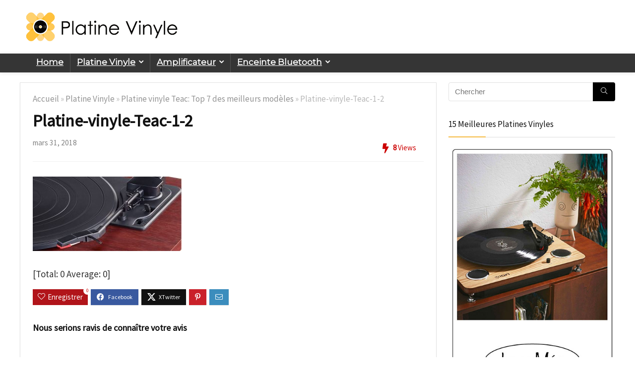

--- FILE ---
content_type: text/html; charset=UTF-8
request_url: https://platinevinyle.org/platine-vinyle-teac/platine-vinyle-teac-1-2/
body_size: 28304
content:
<!DOCTYPE html><html lang="fr-FR"><head><meta charset="UTF-8" /><script>if(navigator.userAgent.match(/MSIE|Internet Explorer/i)||navigator.userAgent.match(/Trident\/7\..*?rv:11/i)){var href=document.location.href;if(!href.match(/[?&]nowprocket/)){if(href.indexOf("?")==-1){if(href.indexOf("#")==-1){document.location.href=href+"?nowprocket=1"}else{document.location.href=href.replace("#","?nowprocket=1#")}}else{if(href.indexOf("#")==-1){document.location.href=href+"&nowprocket=1"}else{document.location.href=href.replace("#","&nowprocket=1#")}}}}</script><script>class RocketLazyLoadScripts{constructor(){this.v="1.2.3",this.triggerEvents=["keydown","mousedown","mousemove","touchmove","touchstart","touchend","wheel"],this.userEventHandler=this._triggerListener.bind(this),this.touchStartHandler=this._onTouchStart.bind(this),this.touchMoveHandler=this._onTouchMove.bind(this),this.touchEndHandler=this._onTouchEnd.bind(this),this.clickHandler=this._onClick.bind(this),this.interceptedClicks=[],window.addEventListener("pageshow",t=>{this.persisted=t.persisted}),window.addEventListener("DOMContentLoaded",()=>{this._preconnect3rdParties()}),this.delayedScripts={normal:[],async:[],defer:[]},this.trash=[],this.allJQueries=[]}_addUserInteractionListener(t){if(document.hidden){t._triggerListener();return}this.triggerEvents.forEach(e=>window.addEventListener(e,t.userEventHandler,{passive:!0})),window.addEventListener("touchstart",t.touchStartHandler,{passive:!0}),window.addEventListener("mousedown",t.touchStartHandler),document.addEventListener("visibilitychange",t.userEventHandler)}_removeUserInteractionListener(){this.triggerEvents.forEach(t=>window.removeEventListener(t,this.userEventHandler,{passive:!0})),document.removeEventListener("visibilitychange",this.userEventHandler)}_onTouchStart(t){"HTML"!==t.target.tagName&&(window.addEventListener("touchend",this.touchEndHandler),window.addEventListener("mouseup",this.touchEndHandler),window.addEventListener("touchmove",this.touchMoveHandler,{passive:!0}),window.addEventListener("mousemove",this.touchMoveHandler),t.target.addEventListener("click",this.clickHandler),this._renameDOMAttribute(t.target,"onclick","rocket-onclick"),this._pendingClickStarted())}_onTouchMove(t){window.removeEventListener("touchend",this.touchEndHandler),window.removeEventListener("mouseup",this.touchEndHandler),window.removeEventListener("touchmove",this.touchMoveHandler,{passive:!0}),window.removeEventListener("mousemove",this.touchMoveHandler),t.target.removeEventListener("click",this.clickHandler),this._renameDOMAttribute(t.target,"rocket-onclick","onclick"),this._pendingClickFinished()}_onTouchEnd(t){window.removeEventListener("touchend",this.touchEndHandler),window.removeEventListener("mouseup",this.touchEndHandler),window.removeEventListener("touchmove",this.touchMoveHandler,{passive:!0}),window.removeEventListener("mousemove",this.touchMoveHandler)}_onClick(t){t.target.removeEventListener("click",this.clickHandler),this._renameDOMAttribute(t.target,"rocket-onclick","onclick"),this.interceptedClicks.push(t),t.preventDefault(),t.stopPropagation(),t.stopImmediatePropagation(),this._pendingClickFinished()}_replayClicks(){window.removeEventListener("touchstart",this.touchStartHandler,{passive:!0}),window.removeEventListener("mousedown",this.touchStartHandler),this.interceptedClicks.forEach(t=>{t.target.dispatchEvent(new MouseEvent("click",{view:t.view,bubbles:!0,cancelable:!0}))})}_waitForPendingClicks(){return new Promise(t=>{this._isClickPending?this._pendingClickFinished=t:t()})}_pendingClickStarted(){this._isClickPending=!0}_pendingClickFinished(){this._isClickPending=!1}_renameDOMAttribute(t,e,r){t.hasAttribute&&t.hasAttribute(e)&&(event.target.setAttribute(r,event.target.getAttribute(e)),event.target.removeAttribute(e))}_triggerListener(){this._removeUserInteractionListener(this),"loading"===document.readyState?document.addEventListener("DOMContentLoaded",this._loadEverythingNow.bind(this)):this._loadEverythingNow()}_preconnect3rdParties(){let t=[];document.querySelectorAll("script[type=rocketlazyloadscript]").forEach(e=>{if(e.hasAttribute("src")){let r=new URL(e.src).origin;r!==location.origin&&t.push({src:r,crossOrigin:e.crossOrigin||"module"===e.getAttribute("data-rocket-type")})}}),t=[...new Map(t.map(t=>[JSON.stringify(t),t])).values()],this._batchInjectResourceHints(t,"preconnect")}async _loadEverythingNow(){this.lastBreath=Date.now(),this._delayEventListeners(this),this._delayJQueryReady(this),this._handleDocumentWrite(),this._registerAllDelayedScripts(),this._preloadAllScripts(),await this._loadScriptsFromList(this.delayedScripts.normal),await this._loadScriptsFromList(this.delayedScripts.defer),await this._loadScriptsFromList(this.delayedScripts.async);try{await this._triggerDOMContentLoaded(),await this._triggerWindowLoad()}catch(t){console.error(t)}window.dispatchEvent(new Event("rocket-allScriptsLoaded")),this._waitForPendingClicks().then(()=>{this._replayClicks()}),this._emptyTrash()}_registerAllDelayedScripts(){document.querySelectorAll("script[type=rocketlazyloadscript]").forEach(t=>{t.hasAttribute("data-rocket-src")?t.hasAttribute("async")&&!1!==t.async?this.delayedScripts.async.push(t):t.hasAttribute("defer")&&!1!==t.defer||"module"===t.getAttribute("data-rocket-type")?this.delayedScripts.defer.push(t):this.delayedScripts.normal.push(t):this.delayedScripts.normal.push(t)})}async _transformScript(t){return new Promise((await this._littleBreath(),navigator.userAgent.indexOf("Firefox/")>0||""===navigator.vendor)?e=>{let r=document.createElement("script");[...t.attributes].forEach(t=>{let e=t.nodeName;"type"!==e&&("data-rocket-type"===e&&(e="type"),"data-rocket-src"===e&&(e="src"),r.setAttribute(e,t.nodeValue))}),t.text&&(r.text=t.text),r.hasAttribute("src")?(r.addEventListener("load",e),r.addEventListener("error",e)):(r.text=t.text,e());try{t.parentNode.replaceChild(r,t)}catch(i){e()}}:async e=>{function r(){t.setAttribute("data-rocket-status","failed"),e()}try{let i=t.getAttribute("data-rocket-type"),n=t.getAttribute("data-rocket-src");t.text,i?(t.type=i,t.removeAttribute("data-rocket-type")):t.removeAttribute("type"),t.addEventListener("load",function r(){t.setAttribute("data-rocket-status","executed"),e()}),t.addEventListener("error",r),n?(t.removeAttribute("data-rocket-src"),t.src=n):t.src="data:text/javascript;base64,"+window.btoa(unescape(encodeURIComponent(t.text)))}catch(s){r()}})}async _loadScriptsFromList(t){let e=t.shift();return e&&e.isConnected?(await this._transformScript(e),this._loadScriptsFromList(t)):Promise.resolve()}_preloadAllScripts(){this._batchInjectResourceHints([...this.delayedScripts.normal,...this.delayedScripts.defer,...this.delayedScripts.async],"preload")}_batchInjectResourceHints(t,e){var r=document.createDocumentFragment();t.forEach(t=>{let i=t.getAttribute&&t.getAttribute("data-rocket-src")||t.src;if(i){let n=document.createElement("link");n.href=i,n.rel=e,"preconnect"!==e&&(n.as="script"),t.getAttribute&&"module"===t.getAttribute("data-rocket-type")&&(n.crossOrigin=!0),t.crossOrigin&&(n.crossOrigin=t.crossOrigin),t.integrity&&(n.integrity=t.integrity),r.appendChild(n),this.trash.push(n)}}),document.head.appendChild(r)}_delayEventListeners(t){let e={};function r(t,r){!function t(r){!e[r]&&(e[r]={originalFunctions:{add:r.addEventListener,remove:r.removeEventListener},eventsToRewrite:[]},r.addEventListener=function(){arguments[0]=i(arguments[0]),e[r].originalFunctions.add.apply(r,arguments)},r.removeEventListener=function(){arguments[0]=i(arguments[0]),e[r].originalFunctions.remove.apply(r,arguments)});function i(t){return e[r].eventsToRewrite.indexOf(t)>=0?"rocket-"+t:t}}(t),e[t].eventsToRewrite.push(r)}function i(t,e){let r=t[e];Object.defineProperty(t,e,{get:()=>r||function(){},set(i){t["rocket"+e]=r=i}})}r(document,"DOMContentLoaded"),r(window,"DOMContentLoaded"),r(window,"load"),r(window,"pageshow"),r(document,"readystatechange"),i(document,"onreadystatechange"),i(window,"onload"),i(window,"onpageshow")}_delayJQueryReady(t){let e;function r(r){if(r&&r.fn&&!t.allJQueries.includes(r)){r.fn.ready=r.fn.init.prototype.ready=function(e){return t.domReadyFired?e.bind(document)(r):document.addEventListener("rocket-DOMContentLoaded",()=>e.bind(document)(r)),r([])};let i=r.fn.on;r.fn.on=r.fn.init.prototype.on=function(){if(this[0]===window){function t(t){return t.split(" ").map(t=>"load"===t||0===t.indexOf("load.")?"rocket-jquery-load":t).join(" ")}"string"==typeof arguments[0]||arguments[0]instanceof String?arguments[0]=t(arguments[0]):"object"==typeof arguments[0]&&Object.keys(arguments[0]).forEach(e=>{let r=arguments[0][e];delete arguments[0][e],arguments[0][t(e)]=r})}return i.apply(this,arguments),this},t.allJQueries.push(r)}e=r}r(window.jQuery),Object.defineProperty(window,"jQuery",{get:()=>e,set(t){r(t)}})}async _triggerDOMContentLoaded(){this.domReadyFired=!0,await this._littleBreath(),document.dispatchEvent(new Event("rocket-DOMContentLoaded")),await this._littleBreath(),window.dispatchEvent(new Event("rocket-DOMContentLoaded")),await this._littleBreath(),document.dispatchEvent(new Event("rocket-readystatechange")),await this._littleBreath(),document.rocketonreadystatechange&&document.rocketonreadystatechange()}async _triggerWindowLoad(){await this._littleBreath(),window.dispatchEvent(new Event("rocket-load")),await this._littleBreath(),window.rocketonload&&window.rocketonload(),await this._littleBreath(),this.allJQueries.forEach(t=>t(window).trigger("rocket-jquery-load")),await this._littleBreath();let t=new Event("rocket-pageshow");t.persisted=this.persisted,window.dispatchEvent(t),await this._littleBreath(),window.rocketonpageshow&&window.rocketonpageshow({persisted:this.persisted})}_handleDocumentWrite(){let t=new Map;document.write=document.writeln=function(e){let r=document.currentScript;r||console.error("WPRocket unable to document.write this: "+e);let i=document.createRange(),n=r.parentElement,s=t.get(r);void 0===s&&(s=r.nextSibling,t.set(r,s));let a=document.createDocumentFragment();i.setStart(a,0),a.appendChild(i.createContextualFragment(e)),n.insertBefore(a,s)}}async _littleBreath(){Date.now()-this.lastBreath>45&&(await this._requestAnimFrame(),this.lastBreath=Date.now())}async _requestAnimFrame(){return document.hidden?new Promise(t=>setTimeout(t)):new Promise(t=>requestAnimationFrame(t))}_emptyTrash(){this.trash.forEach(t=>t.remove())}static run(){let t=new RocketLazyLoadScripts;t._addUserInteractionListener(t)}}RocketLazyLoadScripts.run();</script><meta name="viewport" content="width=device-width, initial-scale=1.0" /> <!-- feeds & pingback --><link rel="profile" href="http://gmpg.org/xfn/11" /><link rel="pingback" href="https://platinevinyle.org/xmlrpc.php" /><meta name='robots' content='index, follow, max-image-preview:large, max-snippet:-1, max-video-preview:-1' /> <!-- Google Tag Manager for WordPress by gtm4wp.com --> <script data-cfasync="false" data-pagespeed-no-defer> var gtm4wp_datalayer_name = "dataLayer";
 var dataLayer = dataLayer || []; </script> <!-- End Google Tag Manager for WordPress by gtm4wp.com --> <!-- This site is optimized with the Yoast SEO plugin v23.6 - https://yoast.com/wordpress/plugins/seo/ --><title>Platine-vinyle-Teac-1-2 - Platine Vinyle</title><link rel="preload" as="style" href="https://fonts.googleapis.com/css?family=Montserrat%7CSource%20Sans%20Pro&#038;subset=latin&#038;display=swap" /><link rel="stylesheet" href="https://fonts.googleapis.com/css?family=Montserrat%7CSource%20Sans%20Pro&#038;subset=latin&#038;display=swap" media="print" onload="this.media='all'" /><noscript><link rel="stylesheet" href="https://fonts.googleapis.com/css?family=Montserrat%7CSource%20Sans%20Pro&#038;subset=latin&#038;display=swap" /></noscript><link rel="canonical" href="https://platinevinyle.org/platine-vinyle-teac/platine-vinyle-teac-1-2/" /><meta property="og:locale" content="fr_FR" /><meta property="og:type" content="article" /><meta property="og:title" content="Platine-vinyle-Teac-1-2 - Platine Vinyle" /><meta property="og:description" content="[Total: 0 Average: 0]" /><meta property="og:url" content="https://platinevinyle.org/platine-vinyle-teac/platine-vinyle-teac-1-2/" /><meta property="og:site_name" content="Platine Vinyle" /><meta property="article:modified_time" content="2018-03-31T18:39:45+00:00" /><meta property="og:image" content="https://platinevinyle.org/platine-vinyle-teac/platine-vinyle-teac-1-2" /><meta property="og:image:width" content="800" /><meta property="og:image:height" content="400" /><meta property="og:image:type" content="image/jpeg" /><meta name="twitter:card" content="summary_large_image" /> <script type="application/ld+json" class="yoast-schema-graph">{"@context":"https://schema.org","@graph":[{"@type":"WebPage","@id":"https://platinevinyle.org/platine-vinyle-teac/platine-vinyle-teac-1-2/","url":"https://platinevinyle.org/platine-vinyle-teac/platine-vinyle-teac-1-2/","name":"Platine-vinyle-Teac-1-2 - Platine Vinyle","isPartOf":{"@id":"https://platinevinyle.org/#website"},"primaryImageOfPage":{"@id":"https://platinevinyle.org/platine-vinyle-teac/platine-vinyle-teac-1-2/#primaryimage"},"image":{"@id":"https://platinevinyle.org/platine-vinyle-teac/platine-vinyle-teac-1-2/#primaryimage"},"thumbnailUrl":"https://platinevinyle.org/wp-content/uploads/2018/03/Platine-vinyle-Teac-1-2.jpg","datePublished":"2018-03-31T18:39:42+00:00","dateModified":"2018-03-31T18:39:45+00:00","breadcrumb":{"@id":"https://platinevinyle.org/platine-vinyle-teac/platine-vinyle-teac-1-2/#breadcrumb"},"inLanguage":"fr-FR","potentialAction":[{"@type":"ReadAction","target":["https://platinevinyle.org/platine-vinyle-teac/platine-vinyle-teac-1-2/"]}]},{"@type":"ImageObject","inLanguage":"fr-FR","@id":"https://platinevinyle.org/platine-vinyle-teac/platine-vinyle-teac-1-2/#primaryimage","url":"https://platinevinyle.org/wp-content/uploads/2018/03/Platine-vinyle-Teac-1-2.jpg","contentUrl":"https://platinevinyle.org/wp-content/uploads/2018/03/Platine-vinyle-Teac-1-2.jpg","width":800,"height":400,"caption":"Platine vinyle Teac"},{"@type":"BreadcrumbList","@id":"https://platinevinyle.org/platine-vinyle-teac/platine-vinyle-teac-1-2/#breadcrumb","itemListElement":[{"@type":"ListItem","position":1,"name":"Home","item":"https://platinevinyle.org/"},{"@type":"ListItem","position":2,"name":"Platine vinyle Teac: Top 7 des meilleurs modèles","item":"https://platinevinyle.org/platine-vinyle-teac/"},{"@type":"ListItem","position":3,"name":"Platine-vinyle-Teac-1-2"}]},{"@type":"WebSite","@id":"https://platinevinyle.org/#website","url":"https://platinevinyle.org/","name":"Platine Vinyle","description":"Tourne Disque | Ampli | Enceinte Bluetooth | Test et Avis","publisher":{"@id":"https://platinevinyle.org/#organization"},"potentialAction":[{"@type":"SearchAction","target":{"@type":"EntryPoint","urlTemplate":"https://platinevinyle.org/?s={search_term_string}"},"query-input":{"@type":"PropertyValueSpecification","valueRequired":true,"valueName":"search_term_string"}}],"inLanguage":"fr-FR"},{"@type":"Organization","@id":"https://platinevinyle.org/#organization","name":"Platine Vinyle","url":"https://platinevinyle.org/","logo":{"@type":"ImageObject","inLanguage":"fr-FR","@id":"https://platinevinyle.org/#/schema/logo/image/","url":"https://platinevinyle.org/wp-content/uploads/2018/03/platine-vinyle-02logo.png","contentUrl":"https://platinevinyle.org/wp-content/uploads/2018/03/platine-vinyle-02logo.png","width":1200,"height":282,"caption":"Platine Vinyle"},"image":{"@id":"https://platinevinyle.org/#/schema/logo/image/"}},false]}</script> <!-- / Yoast SEO plugin. --><link rel='dns-prefetch' href='//fonts.googleapis.com' /><link rel='dns-prefetch' href='//youtube.com' /><link href='https://fonts.gstatic.com' crossorigin rel='preconnect' /><link rel="alternate" type="application/rss+xml" title="Platine Vinyle &raquo; Flux" href="https://platinevinyle.org/feed/" /><link rel="alternate" type="application/rss+xml" title="Platine Vinyle &raquo; Flux des commentaires" href="https://platinevinyle.org/comments/feed/" /><link rel="alternate" type="application/rss+xml" title="Platine Vinyle &raquo; Platine-vinyle-Teac-1-2 Flux des commentaires" href="https://platinevinyle.org/platine-vinyle-teac/platine-vinyle-teac-1-2/feed/" /> <style id='wp-emoji-styles-inline-css' type='text/css'> img.wp-smiley, img.emoji {
 display: inline !important;
 border: none !important;
 box-shadow: none !important;
 height: 1em !important;
 width: 1em !important;
 margin: 0 0.07em !important;
 vertical-align: -0.1em !important;
 background: none !important;
 padding: 0 !important;
 } </style><link rel='stylesheet' id='wp-block-library-css' href='https://platinevinyle.org/wp-includes/css/dist/block-library/style.min.css' type='text/css' media='all' /> <style id='global-styles-inline-css' type='text/css'> :root{--wp--preset--aspect-ratio--square: 1;--wp--preset--aspect-ratio--4-3: 4/3;--wp--preset--aspect-ratio--3-4: 3/4;--wp--preset--aspect-ratio--3-2: 3/2;--wp--preset--aspect-ratio--2-3: 2/3;--wp--preset--aspect-ratio--16-9: 16/9;--wp--preset--aspect-ratio--9-16: 9/16;--wp--preset--color--black: #000000;--wp--preset--color--cyan-bluish-gray: #abb8c3;--wp--preset--color--white: #ffffff;--wp--preset--color--pale-pink: #f78da7;--wp--preset--color--vivid-red: #cf2e2e;--wp--preset--color--luminous-vivid-orange: #ff6900;--wp--preset--color--luminous-vivid-amber: #fcb900;--wp--preset--color--light-green-cyan: #7bdcb5;--wp--preset--color--vivid-green-cyan: #00d084;--wp--preset--color--pale-cyan-blue: #8ed1fc;--wp--preset--color--vivid-cyan-blue: #0693e3;--wp--preset--color--vivid-purple: #9b51e0;--wp--preset--color--main: var(--rehub-main-color);--wp--preset--color--secondary: var(--rehub-sec-color);--wp--preset--color--buttonmain: var(--rehub-main-btn-bg);--wp--preset--color--cyan-grey: #abb8c3;--wp--preset--color--orange-light: #fcb900;--wp--preset--color--red: #cf2e2e;--wp--preset--color--red-bright: #f04057;--wp--preset--color--vivid-green: #00d084;--wp--preset--color--orange: #ff6900;--wp--preset--color--blue: #0693e3;--wp--preset--gradient--vivid-cyan-blue-to-vivid-purple: linear-gradient(135deg,rgba(6,147,227,1) 0%,rgb(155,81,224) 100%);--wp--preset--gradient--light-green-cyan-to-vivid-green-cyan: linear-gradient(135deg,rgb(122,220,180) 0%,rgb(0,208,130) 100%);--wp--preset--gradient--luminous-vivid-amber-to-luminous-vivid-orange: linear-gradient(135deg,rgba(252,185,0,1) 0%,rgba(255,105,0,1) 100%);--wp--preset--gradient--luminous-vivid-orange-to-vivid-red: linear-gradient(135deg,rgba(255,105,0,1) 0%,rgb(207,46,46) 100%);--wp--preset--gradient--very-light-gray-to-cyan-bluish-gray: linear-gradient(135deg,rgb(238,238,238) 0%,rgb(169,184,195) 100%);--wp--preset--gradient--cool-to-warm-spectrum: linear-gradient(135deg,rgb(74,234,220) 0%,rgb(151,120,209) 20%,rgb(207,42,186) 40%,rgb(238,44,130) 60%,rgb(251,105,98) 80%,rgb(254,248,76) 100%);--wp--preset--gradient--blush-light-purple: linear-gradient(135deg,rgb(255,206,236) 0%,rgb(152,150,240) 100%);--wp--preset--gradient--blush-bordeaux: linear-gradient(135deg,rgb(254,205,165) 0%,rgb(254,45,45) 50%,rgb(107,0,62) 100%);--wp--preset--gradient--luminous-dusk: linear-gradient(135deg,rgb(255,203,112) 0%,rgb(199,81,192) 50%,rgb(65,88,208) 100%);--wp--preset--gradient--pale-ocean: linear-gradient(135deg,rgb(255,245,203) 0%,rgb(182,227,212) 50%,rgb(51,167,181) 100%);--wp--preset--gradient--electric-grass: linear-gradient(135deg,rgb(202,248,128) 0%,rgb(113,206,126) 100%);--wp--preset--gradient--midnight: linear-gradient(135deg,rgb(2,3,129) 0%,rgb(40,116,252) 100%);--wp--preset--font-size--small: 13px;--wp--preset--font-size--medium: 20px;--wp--preset--font-size--large: 36px;--wp--preset--font-size--x-large: 42px;--wp--preset--font-family--system-font: -apple-system,BlinkMacSystemFont,"Segoe UI",Roboto,Oxygen-Sans,Ubuntu,Cantarell,"Helvetica Neue",sans-serif;--wp--preset--font-family--rh-nav-font: var(--rehub-nav-font,-apple-system,BlinkMacSystemFont,"Segoe UI",Roboto,Oxygen-Sans,Ubuntu,Cantarell,"Helvetica Neue",sans-serif);--wp--preset--font-family--rh-head-font: var(--rehub-head-font,-apple-system,BlinkMacSystemFont,"Segoe UI",Roboto,Oxygen-Sans,Ubuntu,Cantarell,"Helvetica Neue",sans-serif);--wp--preset--font-family--rh-btn-font: var(--rehub-btn-font,-apple-system,BlinkMacSystemFont,"Segoe UI",Roboto,Oxygen-Sans,Ubuntu,Cantarell,"Helvetica Neue",sans-serif);--wp--preset--font-family--rh-body-font: var(--rehub-body-font,-apple-system,BlinkMacSystemFont,"Segoe UI",Roboto,Oxygen-Sans,Ubuntu,Cantarell,"Helvetica Neue",sans-serif);--wp--preset--spacing--20: 0.44rem;--wp--preset--spacing--30: 0.67rem;--wp--preset--spacing--40: 1rem;--wp--preset--spacing--50: 1.5rem;--wp--preset--spacing--60: 2.25rem;--wp--preset--spacing--70: 3.38rem;--wp--preset--spacing--80: 5.06rem;--wp--preset--shadow--natural: 6px 6px 9px rgba(0, 0, 0, 0.2);--wp--preset--shadow--deep: 12px 12px 50px rgba(0, 0, 0, 0.4);--wp--preset--shadow--sharp: 6px 6px 0px rgba(0, 0, 0, 0.2);--wp--preset--shadow--outlined: 6px 6px 0px -3px rgba(255, 255, 255, 1), 6px 6px rgba(0, 0, 0, 1);--wp--preset--shadow--crisp: 6px 6px 0px rgba(0, 0, 0, 1);}:root { --wp--style--global--content-size: 760px;--wp--style--global--wide-size: 900px; }:where(body) { margin: 0; }.wp-site-blocks > .alignleft { float: left; margin-right: 2em; }.wp-site-blocks > .alignright { float: right; margin-left: 2em; }.wp-site-blocks > .aligncenter { justify-content: center; margin-left: auto; margin-right: auto; }:where(.is-layout-flex){gap: 0.5em;}:where(.is-layout-grid){gap: 0.5em;}.is-layout-flow > .alignleft{float: left;margin-inline-start: 0;margin-inline-end: 2em;}.is-layout-flow > .alignright{float: right;margin-inline-start: 2em;margin-inline-end: 0;}.is-layout-flow > .aligncenter{margin-left: auto !important;margin-right: auto !important;}.is-layout-constrained > .alignleft{float: left;margin-inline-start: 0;margin-inline-end: 2em;}.is-layout-constrained > .alignright{float: right;margin-inline-start: 2em;margin-inline-end: 0;}.is-layout-constrained > .aligncenter{margin-left: auto !important;margin-right: auto !important;}.is-layout-constrained > :where(:not(.alignleft):not(.alignright):not(.alignfull)){max-width: var(--wp--style--global--content-size);margin-left: auto !important;margin-right: auto !important;}.is-layout-constrained > .alignwide{max-width: var(--wp--style--global--wide-size);}body .is-layout-flex{display: flex;}.is-layout-flex{flex-wrap: wrap;align-items: center;}.is-layout-flex > :is(*, div){margin: 0;}body .is-layout-grid{display: grid;}.is-layout-grid > :is(*, div){margin: 0;}body{padding-top: 0px;padding-right: 0px;padding-bottom: 0px;padding-left: 0px;}a:where(:not(.wp-element-button)){text-decoration: none;}h1{font-size: 29px;line-height: 34px;margin-top: 10px;margin-bottom: 31px;}h2{font-size: 25px;line-height: 31px;margin-top: 10px;margin-bottom: 31px;}h3{font-size: 20px;line-height: 28px;margin-top: 10px;margin-bottom: 25px;}h4{font-size: 18px;line-height: 24px;margin-top: 10px;margin-bottom: 18px;}h5{font-size: 16px;line-height: 20px;margin-top: 10px;margin-bottom: 15px;}h6{font-size: 14px;line-height: 20px;margin-top: 0px;margin-bottom: 10px;}:root :where(.wp-element-button, .wp-block-button__link){background-color: #32373c;border-width: 0;color: #fff;font-family: inherit;font-size: inherit;line-height: inherit;padding: calc(0.667em + 2px) calc(1.333em + 2px);text-decoration: none;}.has-black-color{color: var(--wp--preset--color--black) !important;}.has-cyan-bluish-gray-color{color: var(--wp--preset--color--cyan-bluish-gray) !important;}.has-white-color{color: var(--wp--preset--color--white) !important;}.has-pale-pink-color{color: var(--wp--preset--color--pale-pink) !important;}.has-vivid-red-color{color: var(--wp--preset--color--vivid-red) !important;}.has-luminous-vivid-orange-color{color: var(--wp--preset--color--luminous-vivid-orange) !important;}.has-luminous-vivid-amber-color{color: var(--wp--preset--color--luminous-vivid-amber) !important;}.has-light-green-cyan-color{color: var(--wp--preset--color--light-green-cyan) !important;}.has-vivid-green-cyan-color{color: var(--wp--preset--color--vivid-green-cyan) !important;}.has-pale-cyan-blue-color{color: var(--wp--preset--color--pale-cyan-blue) !important;}.has-vivid-cyan-blue-color{color: var(--wp--preset--color--vivid-cyan-blue) !important;}.has-vivid-purple-color{color: var(--wp--preset--color--vivid-purple) !important;}.has-main-color{color: var(--wp--preset--color--main) !important;}.has-secondary-color{color: var(--wp--preset--color--secondary) !important;}.has-buttonmain-color{color: var(--wp--preset--color--buttonmain) !important;}.has-cyan-grey-color{color: var(--wp--preset--color--cyan-grey) !important;}.has-orange-light-color{color: var(--wp--preset--color--orange-light) !important;}.has-red-color{color: var(--wp--preset--color--red) !important;}.has-red-bright-color{color: var(--wp--preset--color--red-bright) !important;}.has-vivid-green-color{color: var(--wp--preset--color--vivid-green) !important;}.has-orange-color{color: var(--wp--preset--color--orange) !important;}.has-blue-color{color: var(--wp--preset--color--blue) !important;}.has-black-background-color{background-color: var(--wp--preset--color--black) !important;}.has-cyan-bluish-gray-background-color{background-color: var(--wp--preset--color--cyan-bluish-gray) !important;}.has-white-background-color{background-color: var(--wp--preset--color--white) !important;}.has-pale-pink-background-color{background-color: var(--wp--preset--color--pale-pink) !important;}.has-vivid-red-background-color{background-color: var(--wp--preset--color--vivid-red) !important;}.has-luminous-vivid-orange-background-color{background-color: var(--wp--preset--color--luminous-vivid-orange) !important;}.has-luminous-vivid-amber-background-color{background-color: var(--wp--preset--color--luminous-vivid-amber) !important;}.has-light-green-cyan-background-color{background-color: var(--wp--preset--color--light-green-cyan) !important;}.has-vivid-green-cyan-background-color{background-color: var(--wp--preset--color--vivid-green-cyan) !important;}.has-pale-cyan-blue-background-color{background-color: var(--wp--preset--color--pale-cyan-blue) !important;}.has-vivid-cyan-blue-background-color{background-color: var(--wp--preset--color--vivid-cyan-blue) !important;}.has-vivid-purple-background-color{background-color: var(--wp--preset--color--vivid-purple) !important;}.has-main-background-color{background-color: var(--wp--preset--color--main) !important;}.has-secondary-background-color{background-color: var(--wp--preset--color--secondary) !important;}.has-buttonmain-background-color{background-color: var(--wp--preset--color--buttonmain) !important;}.has-cyan-grey-background-color{background-color: var(--wp--preset--color--cyan-grey) !important;}.has-orange-light-background-color{background-color: var(--wp--preset--color--orange-light) !important;}.has-red-background-color{background-color: var(--wp--preset--color--red) !important;}.has-red-bright-background-color{background-color: var(--wp--preset--color--red-bright) !important;}.has-vivid-green-background-color{background-color: var(--wp--preset--color--vivid-green) !important;}.has-orange-background-color{background-color: var(--wp--preset--color--orange) !important;}.has-blue-background-color{background-color: var(--wp--preset--color--blue) !important;}.has-black-border-color{border-color: var(--wp--preset--color--black) !important;}.has-cyan-bluish-gray-border-color{border-color: var(--wp--preset--color--cyan-bluish-gray) !important;}.has-white-border-color{border-color: var(--wp--preset--color--white) !important;}.has-pale-pink-border-color{border-color: var(--wp--preset--color--pale-pink) !important;}.has-vivid-red-border-color{border-color: var(--wp--preset--color--vivid-red) !important;}.has-luminous-vivid-orange-border-color{border-color: var(--wp--preset--color--luminous-vivid-orange) !important;}.has-luminous-vivid-amber-border-color{border-color: var(--wp--preset--color--luminous-vivid-amber) !important;}.has-light-green-cyan-border-color{border-color: var(--wp--preset--color--light-green-cyan) !important;}.has-vivid-green-cyan-border-color{border-color: var(--wp--preset--color--vivid-green-cyan) !important;}.has-pale-cyan-blue-border-color{border-color: var(--wp--preset--color--pale-cyan-blue) !important;}.has-vivid-cyan-blue-border-color{border-color: var(--wp--preset--color--vivid-cyan-blue) !important;}.has-vivid-purple-border-color{border-color: var(--wp--preset--color--vivid-purple) !important;}.has-main-border-color{border-color: var(--wp--preset--color--main) !important;}.has-secondary-border-color{border-color: var(--wp--preset--color--secondary) !important;}.has-buttonmain-border-color{border-color: var(--wp--preset--color--buttonmain) !important;}.has-cyan-grey-border-color{border-color: var(--wp--preset--color--cyan-grey) !important;}.has-orange-light-border-color{border-color: var(--wp--preset--color--orange-light) !important;}.has-red-border-color{border-color: var(--wp--preset--color--red) !important;}.has-red-bright-border-color{border-color: var(--wp--preset--color--red-bright) !important;}.has-vivid-green-border-color{border-color: var(--wp--preset--color--vivid-green) !important;}.has-orange-border-color{border-color: var(--wp--preset--color--orange) !important;}.has-blue-border-color{border-color: var(--wp--preset--color--blue) !important;}.has-vivid-cyan-blue-to-vivid-purple-gradient-background{background: var(--wp--preset--gradient--vivid-cyan-blue-to-vivid-purple) !important;}.has-light-green-cyan-to-vivid-green-cyan-gradient-background{background: var(--wp--preset--gradient--light-green-cyan-to-vivid-green-cyan) !important;}.has-luminous-vivid-amber-to-luminous-vivid-orange-gradient-background{background: var(--wp--preset--gradient--luminous-vivid-amber-to-luminous-vivid-orange) !important;}.has-luminous-vivid-orange-to-vivid-red-gradient-background{background: var(--wp--preset--gradient--luminous-vivid-orange-to-vivid-red) !important;}.has-very-light-gray-to-cyan-bluish-gray-gradient-background{background: var(--wp--preset--gradient--very-light-gray-to-cyan-bluish-gray) !important;}.has-cool-to-warm-spectrum-gradient-background{background: var(--wp--preset--gradient--cool-to-warm-spectrum) !important;}.has-blush-light-purple-gradient-background{background: var(--wp--preset--gradient--blush-light-purple) !important;}.has-blush-bordeaux-gradient-background{background: var(--wp--preset--gradient--blush-bordeaux) !important;}.has-luminous-dusk-gradient-background{background: var(--wp--preset--gradient--luminous-dusk) !important;}.has-pale-ocean-gradient-background{background: var(--wp--preset--gradient--pale-ocean) !important;}.has-electric-grass-gradient-background{background: var(--wp--preset--gradient--electric-grass) !important;}.has-midnight-gradient-background{background: var(--wp--preset--gradient--midnight) !important;}.has-small-font-size{font-size: var(--wp--preset--font-size--small) !important;}.has-medium-font-size{font-size: var(--wp--preset--font-size--medium) !important;}.has-large-font-size{font-size: var(--wp--preset--font-size--large) !important;}.has-x-large-font-size{font-size: var(--wp--preset--font-size--x-large) !important;}.has-system-font-font-family{font-family: var(--wp--preset--font-family--system-font) !important;}.has-rh-nav-font-font-family{font-family: var(--wp--preset--font-family--rh-nav-font) !important;}.has-rh-head-font-font-family{font-family: var(--wp--preset--font-family--rh-head-font) !important;}.has-rh-btn-font-font-family{font-family: var(--wp--preset--font-family--rh-btn-font) !important;}.has-rh-body-font-font-family{font-family: var(--wp--preset--font-family--rh-body-font) !important;}
:where(.wp-block-post-template.is-layout-flex){gap: 1.25em;}:where(.wp-block-post-template.is-layout-grid){gap: 1.25em;}
:where(.wp-block-columns.is-layout-flex){gap: 2em;}:where(.wp-block-columns.is-layout-grid){gap: 2em;}
:root :where(.wp-block-pullquote){font-size: 1.5em;line-height: 1.6;}
:root :where(.wp-block-post-title){margin-top: 4px;margin-right: 0;margin-bottom: 15px;margin-left: 0;}
:root :where(.wp-block-image){margin-top: 0px;margin-bottom: 31px;}
:root :where(.wp-block-media-text){margin-top: 0px;margin-bottom: 31px;}
:root :where(.wp-block-post-content){font-size: 16px;line-height: 28px;} </style><link data-minify="1" rel='stylesheet' id='contact-form-7-css' href='https://platinevinyle.org/wp-content/cache/min/1/wp-content/plugins/contact-form-7/includes/css/styles.css?ver=1737456321' type='text/css' media='all' /><link rel='stylesheet' id='toc-screen-css' href='https://platinevinyle.org/wp-content/plugins/table-of-contents-plus/screen.min.css' type='text/css' media='all' /><link data-minify="1" rel='stylesheet' id='eggrehub-css' href='https://platinevinyle.org/wp-content/cache/min/1/wp-content/themes/rehub-theme/css/eggrehub.css?ver=1737456321' type='text/css' media='all' /><link data-minify="1" rel='stylesheet' id='rhstyle-css' href='https://platinevinyle.org/wp-content/cache/min/1/wp-content/themes/rehub-theme/style.css?ver=1737456321' type='text/css' media='all' /><link data-minify="1" rel='stylesheet' id='rehubicons-css' href='https://platinevinyle.org/wp-content/cache/min/1/wp-content/themes/rehub-theme/iconstyle.css?ver=1737456321' type='text/css' media='all' /><link data-minify="1" rel='stylesheet' id='rhajaxsearch-css' href='https://platinevinyle.org/wp-content/cache/min/1/wp-content/themes/rehub-theme/css/ajaxsearch.css?ver=1737456321' type='text/css' media='all' /><link data-minify="1" rel='stylesheet' id='rhsingle-css' href='https://platinevinyle.org/wp-content/cache/min/1/wp-content/themes/rehub-theme/css/single.css?ver=1737456321' type='text/css' media='all' /> <style id='rocket-lazyload-inline-css' type='text/css'> .rll-youtube-player{position:relative;padding-bottom:56.23%;height:0;overflow:hidden;max-width:100%;}.rll-youtube-player:focus-within{outline: 2px solid currentColor;outline-offset: 5px;}.rll-youtube-player iframe{position:absolute;top:0;left:0;width:100%;height:100%;z-index:100;background:0 0}.rll-youtube-player img{bottom:0;display:block;left:0;margin:auto;max-width:100%;width:100%;position:absolute;right:0;top:0;border:none;height:auto;-webkit-transition:.4s all;-moz-transition:.4s all;transition:.4s all}.rll-youtube-player img:hover{-webkit-filter:brightness(75%)}.rll-youtube-player .play{height:100%;width:100%;left:0;top:0;position:absolute;background:url(https://platinevinyle.org/wp-content/plugins/wp-rocket/assets/img/youtube.png) no-repeat center;background-color: transparent !important;cursor:pointer;border:none;}.wp-embed-responsive .wp-has-aspect-ratio .rll-youtube-player{position:absolute;padding-bottom:0;width:100%;height:100%;top:0;bottom:0;left:0;right:0} </style><link data-minify="1" rel='stylesheet' id='yasrcss-css' href='https://platinevinyle.org/wp-content/cache/min/1/wp-content/plugins/yet-another-stars-rating/includes/css/yasr.css?ver=1737456321' type='text/css' media='all' /> <style id='yasrcss-inline-css' type='text/css'> .yasr-star-rating {
 background-image: url('https://platinevinyle.org/wp-content/plugins/yet-another-stars-rating/includes/img/star_2.svg');
 }
 .yasr-star-rating .yasr-star-value {
 background: url('https://platinevinyle.org/wp-content/plugins/yet-another-stars-rating/includes/img/star_3.svg') ;
 } </style> <script type="text/javascript" src="https://platinevinyle.org/wp-includes/js/jquery/jquery.min.js" id="jquery-core-js" defer></script> <script type="text/javascript" src="https://platinevinyle.org/wp-includes/js/jquery/jquery-migrate.min.js" id="jquery-migrate-js" defer></script> <script type="text/javascript" id="cegg-price-alert-js-extra"> /* <![CDATA[ */
var ceggPriceAlert = {"ajaxurl":"https:\/\/platinevinyle.org\/wp-admin\/admin-ajax.php","nonce":"1a292c1e3a"};
/* ]]> */ </script> <script type="rocketlazyloadscript" data-minify="1" data-rocket-type="text/javascript" data-rocket-src="https://platinevinyle.org/wp-content/cache/min/1/wp-content/plugins/content-egg/res/js/price_alert.js?ver=1737456321" id="cegg-price-alert-js" defer></script> <script type="text/javascript" id="rehub-postview-js-extra"> /* <![CDATA[ */
var postviewvar = {"rhpost_ajax_url":"https:\/\/platinevinyle.org\/wp-content\/plugins\/rehub-framework\/includes\/rehub_ajax.php","post_id":"813"};
/* ]]> */ </script> <script type="rocketlazyloadscript" data-minify="1" data-rocket-type="text/javascript" data-rocket-src="https://platinevinyle.org/wp-content/cache/min/1/wp-content/plugins/rehub-framework/assets/js/postviews.js?ver=1737456321" id="rehub-postview-js" defer></script><link rel="https://api.w.org/" href="https://platinevinyle.org/wp-json/" /><link rel="alternate" title="JSON" type="application/json" href="https://platinevinyle.org/wp-json/wp/v2/media/813" /><link rel="EditURI" type="application/rsd+xml" title="RSD" href="https://platinevinyle.org/xmlrpc.php?rsd" /><meta name="generator" content="WordPress 6.6.2" /><link rel='shortlink' href='https://platinevinyle.org/?p=813' /><link rel="alternate" title="oEmbed (JSON)" type="application/json+oembed" href="https://platinevinyle.org/wp-json/oembed/1.0/embed?url=https%3A%2F%2Fplatinevinyle.org%2Fplatine-vinyle-teac%2Fplatine-vinyle-teac-1-2%2F" /><link rel="alternate" title="oEmbed (XML)" type="text/xml+oembed" href="https://platinevinyle.org/wp-json/oembed/1.0/embed?url=https%3A%2F%2Fplatinevinyle.org%2Fplatine-vinyle-teac%2Fplatine-vinyle-teac-1-2%2F&#038;format=xml" /> <!-- Google Tag Manager for WordPress by gtm4wp.com --> <!-- GTM Container placement set to manual --> <script data-cfasync="false" data-pagespeed-no-defer type="text/javascript"> var dataLayer_content = {"pagePostType":"attachment","pagePostType2":"single-attachment","pagePostAuthor":"Miza"};
 dataLayer.push( dataLayer_content ); </script> <script type="rocketlazyloadscript" data-cfasync="false"> (function(w,d,s,l,i){w[l]=w[l]||[];w[l].push({'gtm.start':
new Date().getTime(),event:'gtm.js'});var f=d.getElementsByTagName(s)[0],
j=d.createElement(s),dl=l!='dataLayer'?'&l='+l:'';j.async=true;j.src=
'//www.googletagmanager.com/gtm.js?id='+i+dl;f.parentNode.insertBefore(j,f);
})(window,document,'script','dataLayer','GTM-T8HPT37'); </script> <!-- End Google Tag Manager for WordPress by gtm4wp.com --><link rel="preload" href="https://platinevinyle.org/wp-content/themes/rehub-theme/fonts/rhicons.woff2?3oibrk" as="font" type="font/woff2" crossorigin="crossorigin"><style type="text/css"> .rate-line .filled,.rate_bar_wrap .review-top .overall-score,.rate-bar-bar,.top_rating_item .score.square_score,.radial-progress .circle .mask .fill{background-color:#f6bb44;}.meter-wrapper .meter,.rate_bar_wrap_two_reviews .score_val{border-color:#f6bb44;}.main-nav{box-shadow:0 1px 8px rgba(0,0,0,0.1),0 0 0 1px rgba(0,0,0,0.03) !important;}nav.top_menu > ul > li > a{font-size:17px}.dl-menuwrapper li a,nav.top_menu > ul > li > a,#re_menu_near_logo li,#re_menu_near_logo li{font-family:"Montserrat",trebuchet ms !important;}:root{--rehub-nav-font:Montserrat;}.sidebar,.rehub-body-font,body{font-family:"Source Sans Pro",arial !important;}:root{--rehub-body-font:Source Sans Pro;}.post,body .post-readopt .post-inner,body .post-readopt:not(.main-side),body .post-readopt .post,.post p{font-size:19px;line-height:31px;} .widget .title:after{border-bottom:2px solid #f6bb44;}.rehub-main-color-border,nav.top_menu > ul > li.vertical-menu.border-main-color .sub-menu,.rh-main-bg-hover:hover,.wp-block-quote,ul.def_btn_link_tabs li.active a,.wp-block-pullquote{border-color:#f6bb44;}.wpsm_promobox.rehub_promobox{border-left-color:#f6bb44!important;}.color_link{color:#f6bb44 !important;}.featured_slider:hover .score,article.post .wpsm_toplist_heading:before{border-color:#f6bb44;}.btn_more:hover,.tw-pagination .current{border:1px solid #f6bb44;color:#fff}.rehub_woo_review .rehub_woo_tabs_menu li.current{border-top:3px solid #f6bb44;}.gallery-pics .gp-overlay{box-shadow:0 0 0 4px #f6bb44 inset;}.post .rehub_woo_tabs_menu li.current,.woocommerce div.product .woocommerce-tabs ul.tabs li.active{border-top:2px solid #f6bb44;}.rething_item a.cat{border-bottom-color:#f6bb44}nav.top_menu ul li ul.sub-menu{border-bottom:2px solid #f6bb44;}.widget.deal_daywoo,.elementor-widget-wpsm_woofeatured .deal_daywoo{border:3px solid #f6bb44;padding:20px;background:#fff;}.deal_daywoo .wpsm-bar-bar{background-color:#f6bb44 !important} #buddypress div.item-list-tabs ul li.selected a span,#buddypress div.item-list-tabs ul li.current a span,#buddypress div.item-list-tabs ul li a span,.user-profile-div .user-menu-tab > li.active > a,.user-profile-div .user-menu-tab > li.active > a:focus,.user-profile-div .user-menu-tab > li.active > a:hover,.news_in_thumb:hover a.rh-label-string,.news_out_thumb:hover a.rh-label-string,.col-feat-grid:hover a.rh-label-string,.carousel-style-deal .re_carousel .controls,.re_carousel .controls:hover,.openedprevnext .postNavigation .postnavprev,.postNavigation .postnavprev:hover,.top_chart_pagination a.selected,.flex-control-paging li a.flex-active,.flex-control-paging li a:hover,.btn_more:hover,body .tabs-menu li:hover,body .tabs-menu li.current,.featured_slider:hover .score,#bbp_user_edit_submit,.bbp-topic-pagination a,.bbp-topic-pagination a,.custom-checkbox label.checked:after,.slider_post .caption,ul.postpagination li.active a,ul.postpagination li:hover a,ul.postpagination li a:focus,.top_theme h5 strong,.re_carousel .text:after,#topcontrol:hover,.main_slider .flex-overlay:hover a.read-more,.rehub_chimp #mc_embed_signup input#mc-embedded-subscribe,#rank_1.rank_count,#toplistmenu > ul li:before,.rehub_chimp:before,.wpsm-members > strong:first-child,.r_catbox_btn,.wpcf7 .wpcf7-submit,.wpsm_pretty_hover li:hover,.wpsm_pretty_hover li.current,.rehub-main-color-bg,.togglegreedybtn:after,.rh-bg-hover-color:hover a.rh-label-string,.rh-main-bg-hover:hover,.rh_wrapper_video_playlist .rh_video_currently_playing,.rh_wrapper_video_playlist .rh_video_currently_playing.rh_click_video:hover,.rtmedia-list-item .rtmedia-album-media-count,.tw-pagination .current,.dokan-dashboard .dokan-dash-sidebar ul.dokan-dashboard-menu li.active,.dokan-dashboard .dokan-dash-sidebar ul.dokan-dashboard-menu li:hover,.dokan-dashboard .dokan-dash-sidebar ul.dokan-dashboard-menu li.dokan-common-links a:hover,#ywqa-submit-question,.woocommerce .widget_price_filter .ui-slider .ui-slider-range,.rh-hov-bor-line > a:after,nav.top_menu > ul:not(.off-canvas) > li > a:after,.rh-border-line:after,.wpsm-table.wpsm-table-main-color table tr th,.rh-hov-bg-main-slide:before,.rh-hov-bg-main-slidecol .col_item:before,.mvx-tablink.active::before{background:#f6bb44;}@media (max-width:767px){.postNavigation .postnavprev{background:#f6bb44;}}.rh-main-bg-hover:hover,.rh-main-bg-hover:hover .whitehovered,.user-profile-div .user-menu-tab > li.active > a{color:#fff !important} a,.carousel-style-deal .deal-item .priced_block .price_count ins,nav.top_menu ul li.menu-item-has-children ul li.menu-item-has-children > a:before,.flexslider .fa-pulse,.footer-bottom .widget .f_menu li a:hover,.comment_form h3 a,.bbp-body li.bbp-forum-info > a:hover,.bbp-body li.bbp-topic-title > a:hover,#subscription-toggle a:before,#favorite-toggle a:before,.aff_offer_links .aff_name a,.rh-deal-price,.commentlist .comment-content small a,.related_articles .title_cat_related a,article em.emph,.campare_table table.one td strong.red,.sidebar .tabs-item .detail p a,.footer-bottom .widget .title span,footer p a,.welcome-frase strong,article.post .wpsm_toplist_heading:before,.post a.color_link,.categoriesbox:hover h3 a:after,.bbp-body li.bbp-forum-info > a,.bbp-body li.bbp-topic-title > a,.widget .title i,.woocommerce-MyAccount-navigation ul li.is-active a,.category-vendormenu li.current a,.deal_daywoo .title,.rehub-main-color,.wpsm_pretty_colored ul li.current a,.wpsm_pretty_colored ul li.current,.rh-heading-hover-color:hover h2 a,.rh-heading-hover-color:hover h3 a,.rh-heading-hover-color:hover h4 a,.rh-heading-hover-color:hover h5 a,.rh-heading-hover-color:hover h3,.rh-heading-hover-color:hover h2,.rh-heading-hover-color:hover h4,.rh-heading-hover-color:hover h5,.rh-heading-hover-color:hover .rh-heading-hover-item a,.rh-heading-icon:before,.widget_layered_nav ul li.chosen a:before,.wp-block-quote.is-style-large p,ul.page-numbers li span.current,ul.page-numbers li a:hover,ul.page-numbers li.active a,.page-link > span:not(.page-link-title),blockquote:not(.wp-block-quote) p,span.re_filtersort_btn:hover,span.active.re_filtersort_btn,.deal_daywoo .price,div.sortingloading:after{color:#f6bb44;} .page-link > span:not(.page-link-title),.widget.widget_affegg_widget .title,.widget.top_offers .title,.widget.cegg_widget_products .title,header .header_first_style .search form.search-form [type="submit"],header .header_eight_style .search form.search-form [type="submit"],.filter_home_pick span.active,.filter_home_pick span:hover,.filter_product_pick span.active,.filter_product_pick span:hover,.rh_tab_links a.active,.rh_tab_links a:hover,.wcv-navigation ul.menu li.active,.wcv-navigation ul.menu li:hover a,form.search-form [type="submit"],.rehub-sec-color-bg,input#ywqa-submit-question,input#ywqa-send-answer,.woocommerce button.button.alt,.tabsajax span.active.re_filtersort_btn,.wpsm-table.wpsm-table-sec-color table tr th,.rh-slider-arrow,.rh-hov-bg-sec-slide:before,.rh-hov-bg-sec-slidecol .col_item:before{background:#000000 !important;color:#fff !important;outline:0}.widget.widget_affegg_widget .title:after,.widget.top_offers .title:after,.widget.cegg_widget_products .title:after{border-top-color:#000000 !important;}.page-link > span:not(.page-link-title){border:1px solid #000000;}.page-link > span:not(.page-link-title),.header_first_style .search form.search-form [type="submit"] i{color:#fff !important;}.rh_tab_links a.active,.rh_tab_links a:hover,.rehub-sec-color-border,nav.top_menu > ul > li.vertical-menu.border-sec-color > .sub-menu,body .rh-slider-thumbs-item--active{border-color:#000000}.rh_wrapper_video_playlist .rh_video_currently_playing,.rh_wrapper_video_playlist .rh_video_currently_playing.rh_click_video:hover{background-color:#000000;box-shadow:1200px 0 0 #000000 inset;}.rehub-sec-color{color:#000000} form.search-form input[type="text"]{border-radius:4px}.news .priced_block .price_count,.blog_string .priced_block .price_count,.main_slider .price_count{margin-right:5px}.right_aff .priced_block .btn_offer_block,.right_aff .priced_block .price_count{border-radius:0 !important}form.search-form.product-search-form input[type="text"]{border-radius:4px 0 0 4px;}form.search-form [type="submit"]{border-radius:0 4px 4px 0;}.rtl form.search-form.product-search-form input[type="text"]{border-radius:0 4px 4px 0;}.rtl form.search-form [type="submit"]{border-radius:4px 0 0 4px;}.price_count,.rehub_offer_coupon,#buddypress .dir-search input[type=text],.gmw-form-wrapper input[type=text],.gmw-form-wrapper select,#buddypress a.button,.btn_more,#main_header .wpsm-button,#rh-header-cover-image .wpsm-button,#wcvendor_image_bg .wpsm-button,input[type="text"],textarea,input[type="tel"],input[type="password"],input[type="email"],input[type="url"],input[type="number"],.def_btn,input[type="submit"],input[type="button"],input[type="reset"],.rh_offer_list .offer_thumb .deal_img_wrap,.grid_onsale,.rehub-main-smooth,.re_filter_instore span.re_filtersort_btn:hover,.re_filter_instore span.active.re_filtersort_btn,#buddypress .standard-form input[type=text],#buddypress .standard-form textarea,.blacklabelprice{border-radius:4px}.news-community,.woocommerce .products.grid_woo .product,.rehub_chimp #mc_embed_signup input.email,#mc_embed_signup input#mc-embedded-subscribe,.rh_offer_list,.woo-tax-logo,#buddypress div.item-list-tabs ul li a,#buddypress form#whats-new-form,#buddypress div#invite-list,#buddypress #send-reply div.message-box,.rehub-sec-smooth,.rate-bar-bar,.rate-bar,#wcfm-main-contentainer #wcfm-content,.wcfm_welcomebox_header{border-radius:5px}#rhSplashSearch form.search-form input[type="text"],#rhSplashSearch form.search-form [type="submit"]{border-radius:0 !important} .woocommerce .woo-button-area .masked_coupon,.woocommerce a.woo_loop_btn,.woocommerce .button.checkout,.woocommerce input.button.alt,.woocommerce a.add_to_cart_button:not(.flat-woo-btn),.woocommerce-page a.add_to_cart_button:not(.flat-woo-btn),.woocommerce .single_add_to_cart_button,.woocommerce div.product form.cart .button,.woocommerce .checkout-button.button,.priced_block .btn_offer_block,.priced_block .button,.rh-deal-compact-btn,input.mdf_button,#buddypress input[type="submit"],#buddypress input[type="button"],#buddypress input[type="reset"],#buddypress button.submit,.wpsm-button.rehub_main_btn,.wcv-grid a.button,input.gmw-submit,#ws-plugin--s2member-profile-submit,#rtmedia_create_new_album,input[type="submit"].dokan-btn-theme,a.dokan-btn-theme,.dokan-btn-theme,#wcfm_membership_container a.wcfm_submit_button,.woocommerce button.button,.rehub-main-btn-bg,.woocommerce #payment #place_order,.wc-block-grid__product-add-to-cart.wp-block-button .wp-block-button__link{background:none #e94e29 !important;color:#ffffff !important;fill:#ffffff !important;border:none !important;text-decoration:none !important;outline:0;box-shadow:-1px 6px 19px rgba(233,78,41,0.2) !important;border-radius:4px !important;}.rehub-main-btn-bg > a{color:#ffffff !important;}.woocommerce a.woo_loop_btn:hover,.woocommerce .button.checkout:hover,.woocommerce input.button.alt:hover,.woocommerce a.add_to_cart_button:not(.flat-woo-btn):hover,.woocommerce-page a.add_to_cart_button:not(.flat-woo-btn):hover,.woocommerce a.single_add_to_cart_button:hover,.woocommerce-page a.single_add_to_cart_button:hover,.woocommerce div.product form.cart .button:hover,.woocommerce-page div.product form.cart .button:hover,.woocommerce .checkout-button.button:hover,.priced_block .btn_offer_block:hover,.wpsm-button.rehub_main_btn:hover,#buddypress input[type="submit"]:hover,#buddypress input[type="button"]:hover,#buddypress input[type="reset"]:hover,#buddypress button.submit:hover,.small_post .btn:hover,.ap-pro-form-field-wrapper input[type="submit"]:hover,.wcv-grid a.button:hover,#ws-plugin--s2member-profile-submit:hover,.rething_button .btn_more:hover,#wcfm_membership_container a.wcfm_submit_button:hover,.woocommerce #payment #place_order:hover,.woocommerce button.button:hover,.rehub-main-btn-bg:hover,.rehub-main-btn-bg:hover > a,.wc-block-grid__product-add-to-cart.wp-block-button .wp-block-button__link:hover{background:none #e94e29 !important;color:#ffffff !important;border-color:transparent;box-shadow:-1px 6px 13px rgba(233,78,41,0.4) !important;}.rehub_offer_coupon:hover{border:1px dashed #e94e29;}.rehub_offer_coupon:hover i.far,.rehub_offer_coupon:hover i.fal,.rehub_offer_coupon:hover i.fas{color:#e94e29}.re_thing_btn .rehub_offer_coupon.not_masked_coupon:hover{color:#e94e29 !important}.woocommerce a.woo_loop_btn:active,.woocommerce .button.checkout:active,.woocommerce .button.alt:active,.woocommerce a.add_to_cart_button:not(.flat-woo-btn):active,.woocommerce-page a.add_to_cart_button:not(.flat-woo-btn):active,.woocommerce a.single_add_to_cart_button:active,.woocommerce-page a.single_add_to_cart_button:active,.woocommerce div.product form.cart .button:active,.woocommerce-page div.product form.cart .button:active,.woocommerce .checkout-button.button:active,.wpsm-button.rehub_main_btn:active,#buddypress input[type="submit"]:active,#buddypress input[type="button"]:active,#buddypress input[type="reset"]:active,#buddypress button.submit:active,.ap-pro-form-field-wrapper input[type="submit"]:active,.wcv-grid a.button:active,#ws-plugin--s2member-profile-submit:active,.woocommerce #payment #place_order:active,input[type="submit"].dokan-btn-theme:active,a.dokan-btn-theme:active,.dokan-btn-theme:active,.woocommerce button.button:active,.rehub-main-btn-bg:active,.wc-block-grid__product-add-to-cart.wp-block-button .wp-block-button__link:active{background:none #e94e29 !important;box-shadow:0 1px 0 #999 !important;top:2px;color:#ffffff !important;}.rehub_btn_color,.rehub_chimp_flat #mc_embed_signup input#mc-embedded-subscribe{background-color:#e94e29;border:1px solid #e94e29;color:#ffffff;text-shadow:none}.rehub_btn_color:hover{color:#ffffff;background-color:#e94e29;border:1px solid #e94e29;}.rething_button .btn_more{border:1px solid #e94e29;color:#e94e29;}.rething_button .priced_block.block_btnblock .price_count{color:#e94e29;font-weight:normal;}.widget_merchant_list .buttons_col{background-color:#e94e29 !important;}.widget_merchant_list .buttons_col a{color:#ffffff !important;}.rehub-svg-btn-fill svg{fill:#e94e29;}.rehub-svg-btn-stroke svg{stroke:#e94e29;}@media (max-width:767px){#float-panel-woo-area{border-top:1px solid #e94e29}}:root{--rehub-main-color:#f6bb44;--rehub-sec-color:#000000;--rehub-main-btn-bg:#e94e29;--rehub-link-color:#f6bb44;}</style><style type="text/css">.broken_link, a.broken_link {
 text-decoration: line-through;
}</style><link rel="icon" href="https://platinevinyle.org/wp-content/uploads/2018/02/cropped-vector_495_09-512-32x32.png" sizes="32x32" /><link rel="icon" href="https://platinevinyle.org/wp-content/uploads/2018/02/cropped-vector_495_09-512-192x192.png" sizes="192x192" /><link rel="apple-touch-icon" href="https://platinevinyle.org/wp-content/uploads/2018/02/cropped-vector_495_09-512-180x180.png" /><meta name="msapplication-TileImage" content="https://platinevinyle.org/wp-content/uploads/2018/02/cropped-vector_495_09-512-270x270.png" /> <noscript><style id="rocket-lazyload-nojs-css">.rll-youtube-player, [data-lazy-src]{display:none !important;}</style></noscript></head><body class="attachment attachment-template-default single single-attachment postid-813 attachmentid-813 attachment-jpeg wp-custom-logo wp-embed-responsive"> <!-- GTM Container placement set to manual --> <!-- Google Tag Manager (noscript) --> <noscript><iframe src="https://www.googletagmanager.com/ns.html?id=GTM-T8HPT37" height="0" width="0" style="display:none;visibility:hidden" aria-hidden="true"></iframe></noscript> <!-- End Google Tag Manager (noscript) --> <!-- Outer Start --><div class="rh-outer-wrap"><div id="top_ankor"></div> <!-- HEADER --><header id="main_header" class="white_style width-100p position-relative"><div class="header_wrap"> <!-- Logo section --><div class="logo_section_wrap hideontablet"><div class="rh-container"><div class="logo-section rh-flex-center-align tabletblockdisplay header_six_style clearfix"><div class="logo"> <a href="https://platinevinyle.org" class="logo_image"><img width="330" height="78" src="data:image/svg+xml,%3Csvg%20xmlns='http://www.w3.org/2000/svg'%20viewBox='0%200%20330%2078'%3E%3C/svg%3E" alt="Platine Vinyle" data-lazy-src="http://platinevinyle.org/wp-content/uploads/2018/03/platine-vinyle-02logo.png" /><noscript><img width="330" height="78" src="http://platinevinyle.org/wp-content/uploads/2018/03/platine-vinyle-02logo.png" alt="Platine Vinyle" /></noscript></a></div><div class="rh-flex-center-align rh-flex-right-align"></div></div></div></div> <!-- /Logo section --> <!-- Main Navigation --><div class="header_icons_menu search-form-inheader main-nav mob-logo-enabled rh-stickme dark_style"><div class="rh-container rh-flex-center-align logo_insticky_enabled"> <a href="https://platinevinyle.org" class="logo_image_insticky"><img width="295" height="59" src="data:image/svg+xml,%3Csvg%20xmlns='http://www.w3.org/2000/svg'%20viewBox='0%200%20295%2059'%3E%3C/svg%3E" alt="Platine Vinyle" data-lazy-src="http://platinevinyle.org/wp-content/uploads/2018/03/platine-vinyle-42.png" /><noscript><img width="295" height="59" src="http://platinevinyle.org/wp-content/uploads/2018/03/platine-vinyle-42.png" alt="Platine Vinyle" /></noscript></a><nav class="top_menu"><ul id="menu-menu" class="menu"><li id="menu-item-73" class="menu-item menu-item-type-post_type menu-item-object-page menu-item-home"><a href="https://platinevinyle.org/">Home</a></li><li id="menu-item-2758" class="menu-item menu-item-type-custom menu-item-object-custom menu-item-has-children"><a href="http://platinevinyle.org/category/platine-vinyle/">Platine Vinyle</a><ul class="sub-menu"><li id="menu-item-137" class="menu-item menu-item-type-custom menu-item-object-custom menu-item-has-children"><a href="#">Marques</a><ul class="sub-menu"><li id="menu-item-1015" class="menu-item menu-item-type-custom menu-item-object-custom"><a href="/platine-vinyle-akai">Akai</a></li><li id="menu-item-1004" class="menu-item menu-item-type-custom menu-item-object-custom"><a href="/tourne-disque-auna/">Auna</a></li><li id="menu-item-344" class="menu-item menu-item-type-post_type menu-item-object-post"><a href="https://platinevinyle.org/platine-vinyle-audio-technica/">Audio Technica</a></li><li id="menu-item-992" class="menu-item menu-item-type-custom menu-item-object-custom"><a href="/tourne-disque-big-ben/">Big Ben</a></li><li id="menu-item-422" class="menu-item menu-item-type-post_type menu-item-object-post"><a href="https://platinevinyle.org/crosley-platine/">Crosley</a></li><li id="menu-item-139" class="menu-item menu-item-type-post_type menu-item-object-post"><a href="https://platinevinyle.org/platine-vinyle-denon/">Denon</a></li><li id="menu-item-1028" class="menu-item menu-item-type-custom menu-item-object-custom"><a href="/platine-vinyle-dual/">Dual</a></li><li id="menu-item-382" class="menu-item menu-item-type-post_type menu-item-object-post"><a href="https://platinevinyle.org/platine-vinyle-ion/">Ion</a></li><li id="menu-item-1031" class="menu-item menu-item-type-custom menu-item-object-custom"><a href="/platine-numark/">Numark</a></li><li id="menu-item-863" class="menu-item menu-item-type-post_type menu-item-object-post"><a href="https://platinevinyle.org/tourne-disque-philips/">Philips</a></li><li id="menu-item-231" class="menu-item menu-item-type-post_type menu-item-object-post"><a href="https://platinevinyle.org/platine-vinyle-pioneer/">Pioneer</a></li><li id="menu-item-758" class="menu-item menu-item-type-post_type menu-item-object-post"><a href="https://platinevinyle.org/platine-project/">Pro-Ject</a></li><li id="menu-item-619" class="menu-item menu-item-type-post_type menu-item-object-post"><a href="https://platinevinyle.org/platine-reloop/">Reloop</a></li><li id="menu-item-321" class="menu-item menu-item-type-post_type menu-item-object-post"><a href="https://platinevinyle.org/platine-vinyle-sony/">Sony</a></li><li id="menu-item-851" class="menu-item menu-item-type-post_type menu-item-object-post"><a href="https://platinevinyle.org/platine-vinyle-teac/">Teac</a></li><li id="menu-item-1057" class="menu-item menu-item-type-post_type menu-item-object-post"><a href="https://platinevinyle.org/platine-thorens/">Thorens</a></li></ul></li><li id="menu-item-1005" class="menu-item menu-item-type-custom menu-item-object-custom menu-item-has-children"><a href="#">Typologie</a><ul class="sub-menu"><li id="menu-item-1306" class="menu-item menu-item-type-post_type menu-item-object-post"><a href="https://platinevinyle.org/platine-vinyle-automatique/">Automatique</a></li><li id="menu-item-1006" class="menu-item menu-item-type-post_type menu-item-object-post"><a href="https://platinevinyle.org/platine-vinyle-bois/">Bois</a></li><li id="menu-item-1012" class="menu-item menu-item-type-post_type menu-item-object-post"><a href="https://platinevinyle.org/platine-vinyle-bluetooth/">Bluetooth</a></li><li id="menu-item-1011" class="menu-item menu-item-type-post_type menu-item-object-post"><a href="https://platinevinyle.org/platine-vinyle-dj/">DJ </a></li><li id="menu-item-1010" class="menu-item menu-item-type-post_type menu-item-object-post"><a href="https://platinevinyle.org/platine-vinyle-portable/">Portable</a></li><li id="menu-item-1009" class="menu-item menu-item-type-post_type menu-item-object-post"><a href="https://platinevinyle.org/platine-vinyle-usb/">USB</a></li><li id="menu-item-1008" class="menu-item menu-item-type-post_type menu-item-object-post"><a href="https://platinevinyle.org/platine-vinyle-vintage/">Vintage</a></li><li id="menu-item-1007" class="menu-item menu-item-type-post_type menu-item-object-post"><a href="https://platinevinyle.org/platine-vinyle-verticale/">Verticale</a></li></ul></li><li id="menu-item-2757" class="menu-item menu-item-type-custom menu-item-object-custom menu-item-has-children"><a href="http://platinevinyle.org/tag/avis-tests-platine/">Avis &#038; Test</a><ul class="sub-menu"><li id="menu-item-262" class="menu-item menu-item-type-custom menu-item-object-custom"><a href="/tag/pas-cher/">Pas cher < 180 €</a></li><li id="menu-item-263" class="menu-item menu-item-type-custom menu-item-object-custom"><a href="/tag/moyenne-gamme/">Moyenne gamme < 400 €</a></li><li id="menu-item-261" class="menu-item menu-item-type-custom menu-item-object-custom"><a href="/tag/haut-de-gamme">Haut de gamme 400+ €</a></li></ul></li><li id="menu-item-1298" class="menu-item menu-item-type-post_type menu-item-object-page"><a href="https://platinevinyle.org/platine-vinyle-comparatif/">Comparatif</a></li></ul></li><li id="menu-item-2759" class="menu-item menu-item-type-taxonomy menu-item-object-category menu-item-has-children"><a href="https://platinevinyle.org/category/amplificateur/">Amplificateur</a><ul class="sub-menu"><li id="menu-item-2764" class="menu-item menu-item-type-post_type menu-item-object-post"><a href="https://platinevinyle.org/meilleur-ampli-denon/">Ampli Denon</a></li><li id="menu-item-2761" class="menu-item menu-item-type-post_type menu-item-object-post"><a href="https://platinevinyle.org/meilleur-ampli-sony/">Ampli Sony</a></li><li id="menu-item-2763" class="menu-item menu-item-type-post_type menu-item-object-post"><a href="https://platinevinyle.org/meilleur-ampli-yamaha/">Ampli Yamaha</a></li></ul></li><li id="menu-item-2760" class="menu-item menu-item-type-taxonomy menu-item-object-category menu-item-has-children"><a href="https://platinevinyle.org/category/enceinte/">Enceinte Bluetooth</a><ul class="sub-menu"><li id="menu-item-2158" class="menu-item menu-item-type-post_type menu-item-object-post"><a href="https://platinevinyle.org/enceinte-pour-platine-vinyle/">Enceinte pour platine vinyle</a></li><li id="menu-item-3253" class="menu-item menu-item-type-custom menu-item-object-custom"><a href="/meilleur-enceinte-bluetooth-jbl">JBL</a></li><li id="menu-item-2157" class="menu-item menu-item-type-post_type menu-item-object-post"><a href="https://platinevinyle.org/meilleur-enceinte-bluetooth-marshall/">Marshall</a></li></ul></li></ul></nav><div class="responsive_nav_wrap rh_mobile_menu"><div id="dl-menu" class="dl-menuwrapper rh-flex-center-align"> <button id="dl-trigger" class="dl-trigger" aria-label="Menu"> <svg viewBox="0 0 32 32" xmlns="http://www.w3.org/2000/svg"> <g> <line stroke-linecap="round" id="rhlinemenu_1" y2="7" x2="29" y1="7" x1="3"/> <line stroke-linecap="round" id="rhlinemenu_2" y2="16" x2="18" y1="16" x1="3"/> <line stroke-linecap="round" id="rhlinemenu_3" y2="25" x2="26" y1="25" x1="3"/> </g> </svg> </button><div id="mobile-menu-icons" class="rh-flex-center-align rh-flex-right-align"> <button class='icon-search-onclick' aria-label='Search'><i class='rhicon rhi-search'></i></button></div></div></div></div></div> <!-- /Main Navigation --></div></header> <!-- CONTENT --><div class="rh-container"><div class="rh-content-wrap clearfix"> <!-- Main Side --><div class="main-side single clearfix"><div class="rh-post-wrapper"><article class="post-inner post post-813 attachment type-attachment status-inherit hentry" id="post-813"> <!-- Title area --><div class="rh_post_layout_metabig"><div class="title_single_area mb15"><div class="breadcrumb font90 rh_opacity_7"><a href="https://platinevinyle.org/" >Accueil</a> &raquo; <span><a  href="https://platinevinyle.org/category/platine-vinyle/">Platine Vinyle</a></span> &raquo; <span><a  href="https://platinevinyle.org/platine-vinyle-teac/">Platine vinyle Teac: Top 7 des meilleurs modèles</a></span> &raquo; <span class="current">Platine-vinyle-Teac-1-2</span></div><!-- .breadcrumbs --><h1>Platine-vinyle-Teac-1-2</h1><div class="meta post-meta-big flowhidden mb15 pb15 greycolor border-grey-bottom"><div class="floatleft mr15 rtlml15"> <span class="floatleft authortimemeta lineheight20 fontbold"><div class="date_time_post font80 fontnormal lineheight15"> mars 31, 2018</div> </span></div><div class="floatright ml15 postviewcomm font15px lineheight25 mt5"> <span class="postview_meta mr15 ml15"><strong>8</strong> Views</span></div></div><div class="clearfix"></div></div></div><p class="attachment"><a href='https://platinevinyle.org/wp-content/uploads/2018/03/Platine-vinyle-Teac-1-2.jpg'><img decoding="async" width="300" height="150" src="data:image/svg+xml,%3Csvg%20xmlns='http://www.w3.org/2000/svg'%20viewBox='0%200%20300%20150'%3E%3C/svg%3E" class="attachment-medium size-medium" alt="Platine vinyle Teac" data-lazy-srcset="https://platinevinyle.org/wp-content/uploads/2018/03/Platine-vinyle-Teac-1-2-300x150.jpg 300w, https://platinevinyle.org/wp-content/uploads/2018/03/Platine-vinyle-Teac-1-2-768x384.jpg 768w, https://platinevinyle.org/wp-content/uploads/2018/03/Platine-vinyle-Teac-1-2-1024x512.jpg 1024w, https://platinevinyle.org/wp-content/uploads/2018/03/Platine-vinyle-Teac-1-2-788x394.jpg 788w, https://platinevinyle.org/wp-content/uploads/2018/03/Platine-vinyle-Teac-1-2.jpg 800w" data-lazy-sizes="(max-width: 300px) 100vw, 300px" data-lazy-src="https://platinevinyle.org/wp-content/uploads/2018/03/Platine-vinyle-Teac-1-2-300x150.jpg" /><noscript><img decoding="async" width="300" height="150" src="https://platinevinyle.org/wp-content/uploads/2018/03/Platine-vinyle-Teac-1-2-300x150.jpg" class="attachment-medium size-medium" alt="Platine vinyle Teac" srcset="https://platinevinyle.org/wp-content/uploads/2018/03/Platine-vinyle-Teac-1-2-300x150.jpg 300w, https://platinevinyle.org/wp-content/uploads/2018/03/Platine-vinyle-Teac-1-2-768x384.jpg 768w, https://platinevinyle.org/wp-content/uploads/2018/03/Platine-vinyle-Teac-1-2-1024x512.jpg 1024w, https://platinevinyle.org/wp-content/uploads/2018/03/Platine-vinyle-Teac-1-2-788x394.jpg 788w, https://platinevinyle.org/wp-content/uploads/2018/03/Platine-vinyle-Teac-1-2.jpg 800w" sizes="(max-width: 300px) 100vw, 300px" /></noscript></a></p><div style='text-align:left' class='yasr-auto-insert-visitor'><!--Yasr Visitor Votes Shortcode--><div id='yasr_visitor_votes_9d4d17b65996f' class='yasr-visitor-votes'><div id='yasr-vv-second-row-container-9d4d17b65996f'
 class='yasr-vv-second-row-container'><div id='yasr-visitor-votes-rater-9d4d17b65996f'
 class='yasr-rater-stars-vv'
 data-rater-postid='813'
 data-rating='0'
 data-rater-starsize='32'
 data-rater-readonly='false'
 data-rater-nonce='3b02406553'
 data-issingular='true'
 ></div><div class="yasr-vv-stats-text-container" id="yasr-vv-stats-text-container-9d4d17b65996f"><span id="yasr-vv-text-container-9d4d17b65996f" class="yasr-vv-text-container">[Total: <span id="yasr-vv-votes-number-container-9d4d17b65996f">0</span> Average: <span id="yasr-vv-average-container-9d4d17b65996f">0</span>]</span></div><div id='yasr-vv-loader-9d4d17b65996f' class='yasr-vv-container-loader'></div></div><div id='yasr-vv-bottom-container-9d4d17b65996f' class='yasr-vv-bottom-container'></div></div><!--End Yasr Visitor Votes Shortcode--></div></article><div class="clearfix"></div><div class="post_share"><div class="social_icon  row_social_inpost"><div class="favour_in_row favour_btn_red"><div class="heart_thumb_wrap text-center"><span class="flowhidden cell_wishlist"><span class="heartplus" data-post_id="813" data-informer="0"><span class="ml5 rtlmr5 wishaddwrap" id="wishadd813">Enregistrer</span><span class="ml5 rtlmr5 wishaddedwrap" id="wishadded813">Enregistré</span><span class="ml5 rtlmr5 wishremovedwrap" id="wishremoved813">Supprimé</span> </span></span><span data-wishcount="0" id="wishcount813" class="thumbscount">0</span></div></div><span data-href="https://www.facebook.com/sharer/sharer.php?u=https%3A%2F%2Fplatinevinyle.org%2Fplatine-vinyle-teac%2Fplatine-vinyle-teac-1-2%2F" class="fb share-link-image" data-service="facebook"><i class="rhicon rhi-facebook"></i></span><span data-href="https://twitter.com/share?url=https%3A%2F%2Fplatinevinyle.org%2Fplatine-vinyle-teac%2Fplatine-vinyle-teac-1-2%2F&text=Platine-vinyle-Teac-1-2" class="tw share-link-image" data-service="twitter"><i class="rhicon rhi-twitter"></i></span><span data-href="https://pinterest.com/pin/create/button/?url=https%3A%2F%2Fplatinevinyle.org%2Fplatine-vinyle-teac%2Fplatine-vinyle-teac-1-2%2F&amp;media=&amp;description=Platine-vinyle-Teac-1-2" class="pn share-link-image" data-service="pinterest"><i class="rhicon rhi-pinterest-p"></i></span><span data-href="mailto:?subject=Platine-vinyle-Teac-1-2&body=Check out: https%3A%2F%2Fplatinevinyle.org%2Fplatine-vinyle-teac%2Fplatine-vinyle-teac-1-2%2F - Platine+Vinyle" class="in share-link-image" data-service="email"><i class="rhicon rhi-envelope"></i></span></div></div> <!-- PAGER SECTION --><div class="float-posts-nav" id="float-posts-nav"><div class="postNavigation prevPostBox"></div><div class="postNavigation nextPostBox"></div></div> <!-- /PAGER SECTION --><div class="tags mb25"><p></p></div><div id="comments" class="clearfix"><div class="post-comments"><div class='title_comments'>Nous serions ravis de connaître votre avis</div><div id="tab-1"><ol class="commentlist"></ol><div id='comments_pagination'></div></div><ol id="loadcomment-list" class="commentlist"></ol><div id="respond" class="comment-respond"><h3 id="reply-title" class="comment-reply-title">Laisser un commentaire <small><a rel="nofollow" id="cancel-comment-reply-link" href="/platine-vinyle-teac/platine-vinyle-teac-1-2/#respond" style="display:none;">Annuler la réponse</a></small></h3><form action="https://platinevinyle.org/wp-comments-post.php" method="post" id="commentform" class="comment-form"><textarea id="comment" name="comment" cols="30" rows="10" aria-required="true" aria-label="comment"></textarea><div class="usr_re"><input id="author" type="text" value="" name="author" placeholder="Nom"></div><div class="email_re"><input id="email" type="text" value="" name="email" placeholder="E-mail"></div><div class="site_re end"><input id="url" type="text" value="" name="url" placeholder="Website"></div><div class="clearfix"></div><p class="form-submit"><input name="submit" type="submit" id="submit" class="submit" value="Envoyer" /> <input type='hidden' name='comment_post_ID' value='813' id='comment_post_ID' /> <input type='hidden' name='comment_parent' id='comment_parent' value='0' /></p><p style="display: none;"><input type="hidden" id="akismet_comment_nonce" name="akismet_comment_nonce" value="3e890ad8e2" /></p><p style="display: none !important;" class="akismet-fields-container" data-prefix="ak_"><label>&#916;<textarea name="ak_hp_textarea" cols="45" rows="8" maxlength="100"></textarea></label><input type="hidden" id="ak_js_1" name="ak_js" value="196"/><script type="rocketlazyloadscript">document.getElementById( "ak_js_1" ).setAttribute( "value", ( new Date() ).getTime() );</script></p></form></div><!-- #respond --></div> <!-- end comments div --></div></div></div> <!-- /Main Side --> <!-- Sidebar --><aside class="sidebar"> <!-- SIDEBAR WIDGET AREA --><div id="search-2" class="widget widget_search"><form  role="search" method="get" class="search-form" action="https://platinevinyle.org/"> <input type="text" name="s" placeholder="Chercher" class="re-ajax-search" autocomplete="off" data-posttype="post"> <input type="hidden" name="post_type" value="post" /> <button type="submit" class="btnsearch hideonmobile" aria-label="Chercher"><i class="rhicon rhi-search"></i></button></form><div class="re-aj-search-wrap rhscrollthin"></div></div><div id="media_image-4" class="widget widget_media_image"><div class="title">15 Meilleures Platines Vinyles</div><a href="/meilleur-platine-vinyle"><img width="439" height="680" src="data:image/svg+xml,%3Csvg%20xmlns='http://www.w3.org/2000/svg'%20viewBox='0%200%20439%20680'%3E%3C/svg%3E" class="image wp-image-1069  attachment-full size-full" alt="" style="max-width: 100%; height: auto;" decoding="async" data-lazy-srcset="https://platinevinyle.org/wp-content/uploads/2018/11/9-tourne-meilleur-platine-vinyle.jpg 439w, https://platinevinyle.org/wp-content/uploads/2018/11/9-tourne-meilleur-platine-vinyle-194x300.jpg 194w, https://platinevinyle.org/wp-content/uploads/2018/11/9-tourne-meilleur-platine-vinyle-768x1189.jpg 768w, https://platinevinyle.org/wp-content/uploads/2018/11/9-tourne-meilleur-platine-vinyle-661x1024.jpg 661w, https://platinevinyle.org/wp-content/uploads/2018/11/9-tourne-meilleur-platine-vinyle-788x1220.jpg 788w" data-lazy-sizes="(max-width: 439px) 100vw, 439px" data-lazy-src="https://platinevinyle.org/wp-content/uploads/2018/11/9-tourne-meilleur-platine-vinyle.jpg" /><noscript><img width="439" height="680" src="https://platinevinyle.org/wp-content/uploads/2018/11/9-tourne-meilleur-platine-vinyle.jpg" class="image wp-image-1069  attachment-full size-full" alt="" style="max-width: 100%; height: auto;" decoding="async" srcset="https://platinevinyle.org/wp-content/uploads/2018/11/9-tourne-meilleur-platine-vinyle.jpg 439w, https://platinevinyle.org/wp-content/uploads/2018/11/9-tourne-meilleur-platine-vinyle-194x300.jpg 194w, https://platinevinyle.org/wp-content/uploads/2018/11/9-tourne-meilleur-platine-vinyle-768x1189.jpg 768w, https://platinevinyle.org/wp-content/uploads/2018/11/9-tourne-meilleur-platine-vinyle-661x1024.jpg 661w, https://platinevinyle.org/wp-content/uploads/2018/11/9-tourne-meilleur-platine-vinyle-788x1220.jpg 788w" sizes="(max-width: 439px) 100vw, 439px" /></noscript></a></div><div id="rehub_posts_widget-2" class="widget posts_widget">No posts for this criteria.</div><div id="rehub_sticky_on_scroll-3" class="widget stickyscroll_widget pb0"><div class="title">Meilleur Choix</div><div align="center"> <img src="data:image/svg+xml,%3Csvg%20xmlns='http://www.w3.org/2000/svg'%20viewBox='0%200%2090%200'%3E%3C/svg%3E" class="center" width="90%" data-lazy-src="http://platinevinyle.org/wp-content/uploads/2019/02/platine-vinyle-marley-stir-it-up-02-1024x512.jpg"><noscript><img src="http://platinevinyle.org/wp-content/uploads/2019/02/platine-vinyle-marley-stir-it-up-02-1024x512.jpg" class="center" width="90%"></noscript><p style="text-align: center;"><span style="font-size: 120%;"><strong>House of Marley Stir It Up </strong></span></p> <img src="data:image/svg+xml,%3Csvg%20xmlns='http://www.w3.org/2000/svg'%20viewBox='0%200%2040%200'%3E%3C/svg%3E" class="center" width="40%" data-lazy-src="http://platinevinyle.org/wp-content/uploads/2019/01/st-art.jpg"><noscript><img src="http://platinevinyle.org/wp-content/uploads/2019/01/st-art.jpg" class="center" width="40%"></noscript><p style="text-align: center;">Une platine à base de matériaux respectant l’environnement</p> <br> <a href="https://amzn.to/3oFvJXa" target="_blank" rel="nofollow" style="border-radius:20" class="wpsm-button green medium">VÉRIFIER LE PRIX</a></div></div></aside> <!-- /Sidebar --></div></div> <!-- /CONTENT --> <!-- FOOTER --><div class="footer-bottom dark_style"> <style scoped> .footer-bottom.dark_style{background-color: #000000;}
 .footer-bottom.dark_style .footer_widget { color: #f5f5f5}
 .footer-bottom.dark_style .footer_widget .title, .footer-bottom.dark_style .footer_widget h2, .footer-bottom.dark_style .footer_widget a, .footer-bottom .footer_widget.dark_style ul li a{color: #f1f1f1;}
 .footer-bottom.dark_style .footer_widget .widget_categories ul li:before, .footer-bottom.dark_style .footer_widget .widget_archive ul li:before, .footer-bottom.dark_style .footer_widget .widget_nav_menu ul li:before{color:#fff;} </style><div class="rh-container clearfix"></div></div><footer id='theme_footer' class="pt20 pb20 dark_style"> <style scoped> footer#theme_footer.dark_style { background: none #222; }
 footer#theme_footer.dark_style div.f_text, footer#theme_footer.dark_style div.f_text a:not(.rehub-main-color) {color: #f1f1f1;} </style><div class="rh-container clearfix"><div class="footer_most_bottom mobilecenterdisplay mobilepadding"><div class="f_text font80"> <span class="f_text_span">Copyright 2018-2022 platinevinyle.org© | Made with  ♥ in France -  P. IVA: 04021000981</span></div></div></div></footer> <!-- FOOTER --></div><!-- Outer End --> <span class="rehub_scroll" id="topcontrol" data-scrollto="#top_ankor"><i class="rhicon rhi-chevron-up"></i></span><div id="logo_mobile_wrapper"><a href="https://platinevinyle.org" class="logo_image_mobile"><img src="data:image/svg+xml,%3Csvg%20xmlns='http://www.w3.org/2000/svg'%20viewBox='0%200%20160%2050'%3E%3C/svg%3E" alt="Platine Vinyle" width="160" height="50" data-lazy-src="http://platinevinyle.org/wp-content/uploads/2018/03/platine-vinyle-02logo.png" /><noscript><img src="http://platinevinyle.org/wp-content/uploads/2018/03/platine-vinyle-02logo.png" alt="Platine Vinyle" width="160" height="50" /></noscript></a></div><div id="rhmobpnlcustom" class="rhhidden"><div id="rhmobtoppnl" style="" class="pr15 pl15 pb15 pt15"><div class="text-center"><a href="https://platinevinyle.org"><img id="mobpanelimg" src="data:image/svg+xml,%3Csvg%20xmlns='http://www.w3.org/2000/svg'%20viewBox='0%200%20150%2045'%3E%3C/svg%3E" alt="Logo" width="150" height="45" data-lazy-src="http://platinevinyle.org/wp-content/uploads/2018/03/platine-vinyle-02logo.png" /><noscript><img id="mobpanelimg" src="http://platinevinyle.org/wp-content/uploads/2018/03/platine-vinyle-02logo.png" alt="Logo" width="150" height="45" /></noscript></a></div></div></div><div id="rhslidingMenu"><div id="slide-menu-mobile"></div></div><div id="rhSplashSearch"><div class="search-header-contents"><div id="close-src-splash" class="rh-close-btn rh-hovered-scale position-relative text-center cursorpointer rh-circular-hover abdposright rtlposleft mt15 mr20 ml30" style="z-index:999"><span><i class="rhicon rhi-times whitebg roundborder50p rh-shadow4" aria-hidden="true"></i></span></div><form  role="search" method="get" class="search-form" action="https://platinevinyle.org/"> <input type="text" name="s" placeholder="Chercher" class="re-ajax-search" autocomplete="off" data-posttype="post"> <input type="hidden" name="post_type" value="post" /> <button type="submit" class="btnsearch hideonmobile" aria-label="Chercher"><i class="rhicon rhi-search"></i></button></form><div class="re-aj-search-wrap rhscrollthin"></div></div></div><link data-minify="1" rel='stylesheet' id='rhcomments-css' href='https://platinevinyle.org/wp-content/cache/min/1/wp-content/themes/rehub-theme/css/comments.css?ver=1737456321' type='text/css' media='all' /> <script type="rocketlazyloadscript" data-rocket-type="text/javascript" data-rocket-src="https://platinevinyle.org/wp-includes/js/dist/hooks.min.js" id="wp-hooks-js"></script> <script type="rocketlazyloadscript" data-rocket-type="text/javascript" data-rocket-src="https://platinevinyle.org/wp-includes/js/dist/i18n.min.js" id="wp-i18n-js"></script> <script type="rocketlazyloadscript" data-rocket-type="text/javascript" id="wp-i18n-js-after"> /* <![CDATA[ */
wp.i18n.setLocaleData( { 'text direction\u0004ltr': [ 'ltr' ] } );
/* ]]> */ </script> <script type="rocketlazyloadscript" data-minify="1" data-rocket-type="text/javascript" data-rocket-src="https://platinevinyle.org/wp-content/cache/min/1/wp-content/plugins/contact-form-7/includes/swv/js/index.js?ver=1737456321" id="swv-js" defer></script> <script type="text/javascript" id="contact-form-7-js-extra"> /* <![CDATA[ */
var wpcf7 = {"api":{"root":"https:\/\/platinevinyle.org\/wp-json\/","namespace":"contact-form-7\/v1"},"cached":"1"};
/* ]]> */ </script> <script type="rocketlazyloadscript" data-rocket-type="text/javascript" id="contact-form-7-js-translations"> /* <![CDATA[ */
( function( domain, translations ) {
 var localeData = translations.locale_data[ domain ] || translations.locale_data.messages;
 localeData[""].domain = domain;
 wp.i18n.setLocaleData( localeData, domain );
} )( "contact-form-7", {"translation-revision-date":"2024-10-17 17:27:10+0000","generator":"GlotPress\/4.0.1","domain":"messages","locale_data":{"messages":{"":{"domain":"messages","plural-forms":"nplurals=2; plural=n > 1;","lang":"fr"},"This contact form is placed in the wrong place.":["Ce formulaire de contact est plac\u00e9 dans un mauvais endroit."],"Error:":["Erreur\u00a0:"]}},"comment":{"reference":"includes\/js\/index.js"}} );
/* ]]> */ </script> <script type="rocketlazyloadscript" data-minify="1" data-rocket-type="text/javascript" data-rocket-src="https://platinevinyle.org/wp-content/cache/min/1/wp-content/plugins/contact-form-7/includes/js/index.js?ver=1737456321" id="contact-form-7-js" defer></script> <script type="text/javascript" id="toc-front-js-extra"> /* <![CDATA[ */
var tocplus = {"visibility_show":"afficher","visibility_hide":"masquer","width":"Auto"};
/* ]]> */ </script> <script type="rocketlazyloadscript" data-rocket-type="text/javascript" data-rocket-src="https://platinevinyle.org/wp-content/plugins/table-of-contents-plus/front.min.js" id="toc-front-js" defer></script> <script type="rocketlazyloadscript" data-minify="1" data-rocket-type="text/javascript" data-rocket-src="https://platinevinyle.org/wp-content/cache/min/1/wp-content/plugins/duracelltomi-google-tag-manager/dist/js/gtm4wp-form-move-tracker.js?ver=1737456321" id="gtm4wp-form-move-tracker-js" defer></script> <script type="rocketlazyloadscript" data-rocket-type="text/javascript" id="rocket-browser-checker-js-after"> /* <![CDATA[ */
"use strict";var _createClass=function(){function defineProperties(target,props){for(var i=0;i<props.length;i++){var descriptor=props[i];descriptor.enumerable=descriptor.enumerable||!1,descriptor.configurable=!0,"value"in descriptor&&(descriptor.writable=!0),Object.defineProperty(target,descriptor.key,descriptor)}}return function(Constructor,protoProps,staticProps){return protoProps&&defineProperties(Constructor.prototype,protoProps),staticProps&&defineProperties(Constructor,staticProps),Constructor}}();function _classCallCheck(instance,Constructor){if(!(instance instanceof Constructor))throw new TypeError("Cannot call a class as a function")}var RocketBrowserCompatibilityChecker=function(){function RocketBrowserCompatibilityChecker(options){_classCallCheck(this,RocketBrowserCompatibilityChecker),this.passiveSupported=!1,this._checkPassiveOption(this),this.options=!!this.passiveSupported&&options}return _createClass(RocketBrowserCompatibilityChecker,[{key:"_checkPassiveOption",value:function(self){try{var options={get passive(){return!(self.passiveSupported=!0)}};window.addEventListener("test",null,options),window.removeEventListener("test",null,options)}catch(err){self.passiveSupported=!1}}},{key:"initRequestIdleCallback",value:function(){!1 in window&&(window.requestIdleCallback=function(cb){var start=Date.now();return setTimeout(function(){cb({didTimeout:!1,timeRemaining:function(){return Math.max(0,50-(Date.now()-start))}})},1)}),!1 in window&&(window.cancelIdleCallback=function(id){return clearTimeout(id)})}},{key:"isDataSaverModeOn",value:function(){return"connection"in navigator&&!0===navigator.connection.saveData}},{key:"supportsLinkPrefetch",value:function(){var elem=document.createElement("link");return elem.relList&&elem.relList.supports&&elem.relList.supports("prefetch")&&window.IntersectionObserver&&"isIntersecting"in IntersectionObserverEntry.prototype}},{key:"isSlowConnection",value:function(){return"connection"in navigator&&"effectiveType"in navigator.connection&&("2g"===navigator.connection.effectiveType||"slow-2g"===navigator.connection.effectiveType)}}]),RocketBrowserCompatibilityChecker}();
/* ]]> */ </script> <script type="text/javascript" id="rocket-preload-links-js-extra"> /* <![CDATA[ */
var RocketPreloadLinksConfig = {"excludeUris":"\/(?:.+\/)?feed(?:\/(?:.+\/?)?)?$|\/(?:.+\/)?embed\/|\/(index.php\/)?(.*)wp-json(\/.*|$)|\/refer\/|\/go\/|\/recommend\/|\/recommends\/","usesTrailingSlash":"1","imageExt":"jpg|jpeg|gif|png|tiff|bmp|webp|avif|pdf|doc|docx|xls|xlsx|php","fileExt":"jpg|jpeg|gif|png|tiff|bmp|webp|avif|pdf|doc|docx|xls|xlsx|php|html|htm","siteUrl":"https:\/\/platinevinyle.org","onHoverDelay":"100","rateThrottle":"3"};
/* ]]> */ </script> <script type="rocketlazyloadscript" data-rocket-type="text/javascript" id="rocket-preload-links-js-after"> /* <![CDATA[ */
(function() {
"use strict";var r="function"==typeof Symbol&&"symbol"==typeof Symbol.iterator?function(e){return typeof e}:function(e){return e&&"function"==typeof Symbol&&e.constructor===Symbol&&e!==Symbol.prototype?"symbol":typeof e},e=function(){function i(e,t){for(var n=0;n<t.length;n++){var i=t[n];i.enumerable=i.enumerable||!1,i.configurable=!0,"value"in i&&(i.writable=!0),Object.defineProperty(e,i.key,i)}}return function(e,t,n){return t&&i(e.prototype,t),n&&i(e,n),e}}();function i(e,t){if(!(e instanceof t))throw new TypeError("Cannot call a class as a function")}var t=function(){function n(e,t){i(this,n),this.browser=e,this.config=t,this.options=this.browser.options,this.prefetched=new Set,this.eventTime=null,this.threshold=1111,this.numOnHover=0}return e(n,[{key:"init",value:function(){!this.browser.supportsLinkPrefetch()||this.browser.isDataSaverModeOn()||this.browser.isSlowConnection()||(this.regex={excludeUris:RegExp(this.config.excludeUris,"i"),images:RegExp(".("+this.config.imageExt+")$","i"),fileExt:RegExp(".("+this.config.fileExt+")$","i")},this._initListeners(this))}},{key:"_initListeners",value:function(e){-1<this.config.onHoverDelay&&document.addEventListener("mouseover",e.listener.bind(e),e.listenerOptions),document.addEventListener("mousedown",e.listener.bind(e),e.listenerOptions),document.addEventListener("touchstart",e.listener.bind(e),e.listenerOptions)}},{key:"listener",value:function(e){var t=e.target.closest("a"),n=this._prepareUrl(t);if(null!==n)switch(e.type){case"mousedown":case"touchstart":this._addPrefetchLink(n);break;case"mouseover":this._earlyPrefetch(t,n,"mouseout")}}},{key:"_earlyPrefetch",value:function(t,e,n){var i=this,r=setTimeout(function(){if(r=null,0===i.numOnHover)setTimeout(function(){return i.numOnHover=0},1e3);else if(i.numOnHover>i.config.rateThrottle)return;i.numOnHover++,i._addPrefetchLink(e)},this.config.onHoverDelay);t.addEventListener(n,function e(){t.removeEventListener(n,e,{passive:!0}),null!==r&&(clearTimeout(r),r=null)},{passive:!0})}},{key:"_addPrefetchLink",value:function(i){return this.prefetched.add(i.href),new Promise(function(e,t){var n=document.createElement("link");n.rel="prefetch",n.href=i.href,n.onload=e,n.onerror=t,document.head.appendChild(n)}).catch(function(){})}},{key:"_prepareUrl",value:function(e){if(null===e||"object"!==(void 0===e?"undefined":r(e))||!1 in e||-1===["http:","https:"].indexOf(e.protocol))return null;var t=e.href.substring(0,this.config.siteUrl.length),n=this._getPathname(e.href,t),i={original:e.href,protocol:e.protocol,origin:t,pathname:n,href:t+n};return this._isLinkOk(i)?i:null}},{key:"_getPathname",value:function(e,t){var n=t?e.substring(this.config.siteUrl.length):e;return n.startsWith("/")||(n="/"+n),this._shouldAddTrailingSlash(n)?n+"/":n}},{key:"_shouldAddTrailingSlash",value:function(e){return this.config.usesTrailingSlash&&!e.endsWith("/")&&!this.regex.fileExt.test(e)}},{key:"_isLinkOk",value:function(e){return null!==e&&"object"===(void 0===e?"undefined":r(e))&&(!this.prefetched.has(e.href)&&e.origin===this.config.siteUrl&&-1===e.href.indexOf("?")&&-1===e.href.indexOf("#")&&!this.regex.excludeUris.test(e.href)&&!this.regex.images.test(e.href))}}],[{key:"run",value:function(){"undefined"!=typeof RocketPreloadLinksConfig&&new n(new RocketBrowserCompatibilityChecker({capture:!0,passive:!0}),RocketPreloadLinksConfig).init()}}]),n}();t.run();
}());
/* ]]> */ </script> <script type="text/javascript" id="yasr-window-var-js-extra"> /* <![CDATA[ */
var yasrWindowVar = {"siteUrl":"https:\/\/platinevinyle.org","adminUrl":"https:\/\/platinevinyle.org\/wp-admin\/","ajaxurl":"https:\/\/platinevinyle.org\/wp-admin\/admin-ajax.php","visitorStatsEnabled":"yes","ajaxEnabled":"no","loaderHtml":"<div id=\"yasr-loader\" style=\"display: inline-block\">\u00a0 <img src=\"https:\/\/platinevinyle.org\/wp-content\/plugins\/yet-another-stars-rating\/includes\/img\/loader.gif\" \n                 title=\"yasr-loader\" alt=\"yasr-loader\" height=\"16\" width=\"16\"><\/div>","loaderUrl":"https:\/\/platinevinyle.org\/wp-content\/plugins\/yet-another-stars-rating\/includes\/img\/loader.gif","isUserLoggedIn":"false","isRtl":"false","starSingleForm":"\"\\u00e9toile\"","starsPluralForm":"\"\\u00e9toiles\"","textAfterVr":"\"[Total: %total_count% Average: %average%]\"","textRating":"\"Rating\"","textLoadRanking":"\"Chargement, veuillez patienter\"","textVvStats":"\"sur 5 \\u00e9toiles\"","textOrderBy":"\"Order by\"","textMostRated":"\"Le plus \\u00e9valu\\u00e9\"","textHighestRated":"\"Les meilleurs notes\"","textLeftColumnHeader":"\"Post\""};
/* ]]> */ </script> <script data-minify="1" type="text/javascript" src="https://platinevinyle.org/wp-content/cache/min/1/wp-content/themes/rehub-theme/js/inview.js?ver=1737456321" id="rhinview-js" defer></script> <script data-minify="1" type="text/javascript" src="https://platinevinyle.org/wp-content/cache/min/1/wp-content/themes/rehub-theme/js/pgwmodal.js?ver=1737456321" id="rhpgwmodal-js" defer></script> <script data-minify="1" type="text/javascript" src="https://platinevinyle.org/wp-content/cache/min/1/wp-content/themes/rehub-theme/js/unveil.js?ver=1737456321" id="rhunveil-js" defer></script> <script data-minify="1" type="text/javascript" src="https://platinevinyle.org/wp-content/cache/min/1/wp-content/themes/rehub-theme/js/hoverintent.js?ver=1737456321" id="rhhoverintent-js" defer></script> <script data-minify="1" type="text/javascript" src="https://platinevinyle.org/wp-content/cache/min/1/wp-content/themes/rehub-theme/js/countdown.js?ver=1737456321" id="rhcountdown-js" defer></script> <script type="text/javascript" id="rehub-js-extra"> /* <![CDATA[ */
var rhscriptvars = {"back":"retour","ajax_url":"\/wp-admin\/admin-ajax.php","fin":"C'est tout ce que j'ai \u00e0 dire","noresults":"No results found","your_rating":"Votre note :","addedcart":"Added to Cart","nonce":"6082612f02","hotnonce":"be45ca0ad6","wishnonce":"3ea1036252","searchnonce":"b2ea98066e","filternonce":"6a38deab5b","rating_tabs_id":"32eac6bd9f","max_temp":"10","min_temp":"-10","helpnotnonce":"c04433bbad"};
/* ]]> */ </script> <script data-minify="1" type="text/javascript" src="https://platinevinyle.org/wp-content/cache/min/1/wp-content/themes/rehub-theme/js/custom.js?ver=1737456321" id="rehub-js" defer></script> <script data-minify="1" type="text/javascript" src="https://platinevinyle.org/wp-content/cache/min/1/wp-content/themes/rehub-theme/js/jquery.sticky.js?ver=1737456321" id="rhsticky-js" defer></script> <script type="rocketlazyloadscript" data-minify="1" data-rocket-type="text/javascript" data-rocket-src="https://platinevinyle.org/wp-content/cache/min/1/wp-content/themes/rehub-theme/js/ajaxsearch.js?ver=1737456321" id="rehubajaxsearch-js" defer></script> <script type="rocketlazyloadscript" data-rocket-type="text/javascript" data-rocket-src="https://platinevinyle.org/wp-includes/js/comment-reply.min.js" id="comment-reply-js" async="async" data-wp-strategy="async"></script> <script type="rocketlazyloadscript" data-minify="1" data-rocket-type="text/javascript" data-rocket-src="https://platinevinyle.org/wp-content/cache/min/1/wp-content/plugins/yet-another-stars-rating/includes/js/yasr-globals.js?ver=1737456321" id="yasr-global-functions-js" defer></script> <script type="rocketlazyloadscript" data-minify="1" data-rocket-type="text/javascript" data-rocket-src="https://platinevinyle.org/wp-content/cache/min/1/wp-content/plugins/yet-another-stars-rating/includes/js/shortcodes/visitorVotes.js?ver=1737456321" id="yasr-front-vv-js" defer></script> <script data-minify="1" type="text/javascript" src="https://platinevinyle.org/wp-content/cache/min/1/wp-content/themes/rehub-theme/js/wishcount.js?ver=1737456321" id="rhwishcount-js" defer></script> <script type="rocketlazyloadscript" data-minify="1" defer data-rocket-type="text/javascript" data-rocket-src="https://platinevinyle.org/wp-content/cache/min/1/wp-content/plugins/akismet/_inc/akismet-frontend.js?ver=1737456321" id="akismet-frontend-js"></script> <script type="rocketlazyloadscript" data-minify="1" data-rocket-type="text/javascript" data-rocket-src="https://platinevinyle.org/wp-content/cache/min/1/wp-content/themes/rehub-theme/js/custom_scroll.js?ver=1737456321" id="custom_scroll-js" defer></script> <script>window.lazyLoadOptions=[{elements_selector:"img[data-lazy-src],.rocket-lazyload,iframe[data-lazy-src]",data_src:"lazy-src",data_srcset:"lazy-srcset",data_sizes:"lazy-sizes",class_loading:"lazyloading",class_loaded:"lazyloaded",threshold:300,callback_loaded:function(element){if(element.tagName==="IFRAME"&&element.dataset.rocketLazyload=="fitvidscompatible"){if(element.classList.contains("lazyloaded")){if(typeof window.jQuery!="undefined"){if(jQuery.fn.fitVids){jQuery(element).parent().fitVids()}}}}}},{elements_selector:".rocket-lazyload",data_src:"lazy-src",data_srcset:"lazy-srcset",data_sizes:"lazy-sizes",class_loading:"lazyloading",class_loaded:"lazyloaded",threshold:300,}];window.addEventListener('LazyLoad::Initialized',function(e){var lazyLoadInstance=e.detail.instance;if(window.MutationObserver){var observer=new MutationObserver(function(mutations){var image_count=0;var iframe_count=0;var rocketlazy_count=0;mutations.forEach(function(mutation){for(var i=0;i<mutation.addedNodes.length;i++){if(typeof mutation.addedNodes[i].getElementsByTagName!=='function'){continue}
if(typeof mutation.addedNodes[i].getElementsByClassName!=='function'){continue}
images=mutation.addedNodes[i].getElementsByTagName('img');is_image=mutation.addedNodes[i].tagName=="IMG";iframes=mutation.addedNodes[i].getElementsByTagName('iframe');is_iframe=mutation.addedNodes[i].tagName=="IFRAME";rocket_lazy=mutation.addedNodes[i].getElementsByClassName('rocket-lazyload');image_count+=images.length;iframe_count+=iframes.length;rocketlazy_count+=rocket_lazy.length;if(is_image){image_count+=1}
if(is_iframe){iframe_count+=1}}});if(image_count>0||iframe_count>0||rocketlazy_count>0){lazyLoadInstance.update()}});var b=document.getElementsByTagName("body")[0];var config={childList:!0,subtree:!0};observer.observe(b,config)}},!1)</script><script data-no-minify="1" async src="https://platinevinyle.org/wp-content/plugins/wp-rocket/assets/js/lazyload/17.8.3/lazyload.min.js"></script><script>function lazyLoadThumb(e,alt){var t='<img data-lazy-src="https://i.ytimg.com/vi/ID/hqdefault.jpg" alt="" width="480" height="360"><noscript><img src="https://i.ytimg.com/vi/ID/hqdefault.jpg" alt="" width="480" height="360"></noscript>',a='<button class="play" aria-label="play Youtube video"></button>';t=t.replace('alt=""','alt="'+alt+'"');return t.replace("ID",e)+a}function lazyLoadYoutubeIframe(){var e=document.createElement("iframe"),t="ID?autoplay=1";t+=0===this.parentNode.dataset.query.length?'':'&'+this.parentNode.dataset.query;e.setAttribute("src",t.replace("ID",this.parentNode.dataset.src)),e.setAttribute("frameborder","0"),e.setAttribute("allowfullscreen","1"),e.setAttribute("allow", "accelerometer; autoplay; encrypted-media; gyroscope; picture-in-picture"),this.parentNode.parentNode.replaceChild(e,this.parentNode)}document.addEventListener("DOMContentLoaded",function(){var e,t,p,a=document.getElementsByClassName("rll-youtube-player");for(t=0;t<a.length;t++)e=document.createElement("div"),e.setAttribute("data-id",a[t].dataset.id),e.setAttribute("data-query", a[t].dataset.query),e.setAttribute("data-src", a[t].dataset.src),e.innerHTML=lazyLoadThumb(a[t].dataset.id,a[t].dataset.alt),a[t].appendChild(e),p=e.querySelector('.play'),p.onclick=lazyLoadYoutubeIframe});</script></body></html>

<!-- Page cached by LiteSpeed Cache 7.6.2 on 2026-01-20 19:02:49 -->
<!-- This website is like a Rocket, isn't it? Performance optimized by WP Rocket. Learn more: https://wp-rocket.me -->